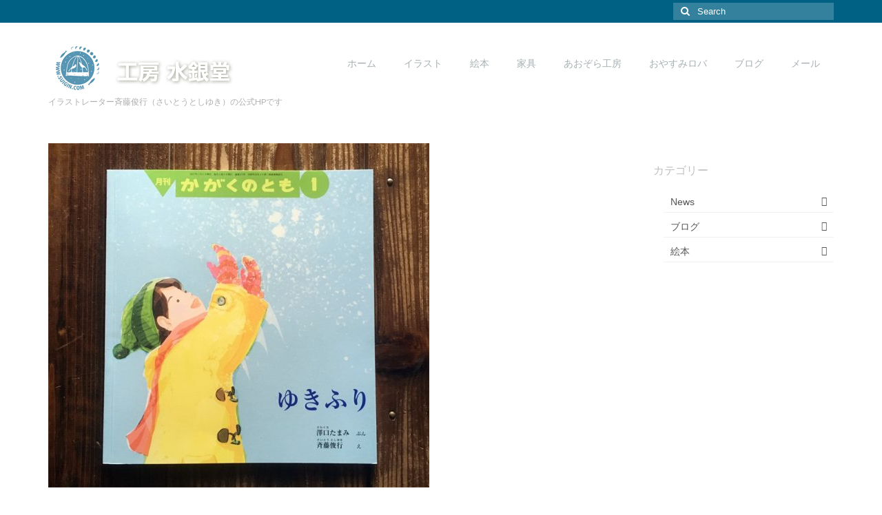

--- FILE ---
content_type: text/html; charset=UTF-8
request_url: https://suigin.com/2016/12/01/%E3%80%8C%E3%82%86%E3%81%8D%E3%81%B5%E3%82%8A%E3%80%8D%E7%99%BA%E5%A3%B2%E3%81%AB%E3%81%AA%E3%82%8A%E3%81%BE%E3%81%97%E3%81%9F/
body_size: 11805
content:
<!DOCTYPE html>
<html class="no-js" lang="ja" itemscope="itemscope" itemtype="https://schema.org/WebPage">
<head>
  <meta charset="UTF-8">
  <meta name="viewport" content="width=device-width, initial-scale=1.0">
  <meta http-equiv="X-UA-Compatible" content="IE=edge">
  <title>「ゆきふり」発売になりました &#8211; 工房水銀堂</title>
<meta name='robots' content='max-image-preview:large' />
	<style>img:is([sizes="auto" i], [sizes^="auto," i]) { contain-intrinsic-size: 3000px 1500px }</style>
	<link rel='dns-prefetch' href='//fonts.googleapis.com' />
<link rel="alternate" type="application/rss+xml" title="工房水銀堂 &raquo; フィード" href="https://suigin.com/feed/" />
<link rel="alternate" type="application/rss+xml" title="工房水銀堂 &raquo; コメントフィード" href="https://suigin.com/comments/feed/" />
<link rel="alternate" type="application/rss+xml" title="工房水銀堂 &raquo; 「ゆきふり」発売になりました のコメントのフィード" href="https://suigin.com/2016/12/01/%e3%80%8c%e3%82%86%e3%81%8d%e3%81%b5%e3%82%8a%e3%80%8d%e7%99%ba%e5%a3%b2%e3%81%ab%e3%81%aa%e3%82%8a%e3%81%be%e3%81%97%e3%81%9f/feed/" />
<script type="text/javascript">
/* <![CDATA[ */
window._wpemojiSettings = {"baseUrl":"https:\/\/s.w.org\/images\/core\/emoji\/16.0.1\/72x72\/","ext":".png","svgUrl":"https:\/\/s.w.org\/images\/core\/emoji\/16.0.1\/svg\/","svgExt":".svg","source":{"concatemoji":"https:\/\/suigin.com\/wp-includes\/js\/wp-emoji-release.min.js?ver=6.8.3"}};
/*! This file is auto-generated */
!function(s,n){var o,i,e;function c(e){try{var t={supportTests:e,timestamp:(new Date).valueOf()};sessionStorage.setItem(o,JSON.stringify(t))}catch(e){}}function p(e,t,n){e.clearRect(0,0,e.canvas.width,e.canvas.height),e.fillText(t,0,0);var t=new Uint32Array(e.getImageData(0,0,e.canvas.width,e.canvas.height).data),a=(e.clearRect(0,0,e.canvas.width,e.canvas.height),e.fillText(n,0,0),new Uint32Array(e.getImageData(0,0,e.canvas.width,e.canvas.height).data));return t.every(function(e,t){return e===a[t]})}function u(e,t){e.clearRect(0,0,e.canvas.width,e.canvas.height),e.fillText(t,0,0);for(var n=e.getImageData(16,16,1,1),a=0;a<n.data.length;a++)if(0!==n.data[a])return!1;return!0}function f(e,t,n,a){switch(t){case"flag":return n(e,"\ud83c\udff3\ufe0f\u200d\u26a7\ufe0f","\ud83c\udff3\ufe0f\u200b\u26a7\ufe0f")?!1:!n(e,"\ud83c\udde8\ud83c\uddf6","\ud83c\udde8\u200b\ud83c\uddf6")&&!n(e,"\ud83c\udff4\udb40\udc67\udb40\udc62\udb40\udc65\udb40\udc6e\udb40\udc67\udb40\udc7f","\ud83c\udff4\u200b\udb40\udc67\u200b\udb40\udc62\u200b\udb40\udc65\u200b\udb40\udc6e\u200b\udb40\udc67\u200b\udb40\udc7f");case"emoji":return!a(e,"\ud83e\udedf")}return!1}function g(e,t,n,a){var r="undefined"!=typeof WorkerGlobalScope&&self instanceof WorkerGlobalScope?new OffscreenCanvas(300,150):s.createElement("canvas"),o=r.getContext("2d",{willReadFrequently:!0}),i=(o.textBaseline="top",o.font="600 32px Arial",{});return e.forEach(function(e){i[e]=t(o,e,n,a)}),i}function t(e){var t=s.createElement("script");t.src=e,t.defer=!0,s.head.appendChild(t)}"undefined"!=typeof Promise&&(o="wpEmojiSettingsSupports",i=["flag","emoji"],n.supports={everything:!0,everythingExceptFlag:!0},e=new Promise(function(e){s.addEventListener("DOMContentLoaded",e,{once:!0})}),new Promise(function(t){var n=function(){try{var e=JSON.parse(sessionStorage.getItem(o));if("object"==typeof e&&"number"==typeof e.timestamp&&(new Date).valueOf()<e.timestamp+604800&&"object"==typeof e.supportTests)return e.supportTests}catch(e){}return null}();if(!n){if("undefined"!=typeof Worker&&"undefined"!=typeof OffscreenCanvas&&"undefined"!=typeof URL&&URL.createObjectURL&&"undefined"!=typeof Blob)try{var e="postMessage("+g.toString()+"("+[JSON.stringify(i),f.toString(),p.toString(),u.toString()].join(",")+"));",a=new Blob([e],{type:"text/javascript"}),r=new Worker(URL.createObjectURL(a),{name:"wpTestEmojiSupports"});return void(r.onmessage=function(e){c(n=e.data),r.terminate(),t(n)})}catch(e){}c(n=g(i,f,p,u))}t(n)}).then(function(e){for(var t in e)n.supports[t]=e[t],n.supports.everything=n.supports.everything&&n.supports[t],"flag"!==t&&(n.supports.everythingExceptFlag=n.supports.everythingExceptFlag&&n.supports[t]);n.supports.everythingExceptFlag=n.supports.everythingExceptFlag&&!n.supports.flag,n.DOMReady=!1,n.readyCallback=function(){n.DOMReady=!0}}).then(function(){return e}).then(function(){var e;n.supports.everything||(n.readyCallback(),(e=n.source||{}).concatemoji?t(e.concatemoji):e.wpemoji&&e.twemoji&&(t(e.twemoji),t(e.wpemoji)))}))}((window,document),window._wpemojiSettings);
/* ]]> */
</script>
<style id='wp-emoji-styles-inline-css' type='text/css'>

	img.wp-smiley, img.emoji {
		display: inline !important;
		border: none !important;
		box-shadow: none !important;
		height: 1em !important;
		width: 1em !important;
		margin: 0 0.07em !important;
		vertical-align: -0.1em !important;
		background: none !important;
		padding: 0 !important;
	}
</style>
<link rel='stylesheet' id='wp-block-library-css' href='https://suigin.com/wp-includes/css/dist/block-library/style.min.css?ver=6.8.3' type='text/css' media='all' />
<style id='classic-theme-styles-inline-css' type='text/css'>
/*! This file is auto-generated */
.wp-block-button__link{color:#fff;background-color:#32373c;border-radius:9999px;box-shadow:none;text-decoration:none;padding:calc(.667em + 2px) calc(1.333em + 2px);font-size:1.125em}.wp-block-file__button{background:#32373c;color:#fff;text-decoration:none}
</style>
<style id='global-styles-inline-css' type='text/css'>
:root{--wp--preset--aspect-ratio--square: 1;--wp--preset--aspect-ratio--4-3: 4/3;--wp--preset--aspect-ratio--3-4: 3/4;--wp--preset--aspect-ratio--3-2: 3/2;--wp--preset--aspect-ratio--2-3: 2/3;--wp--preset--aspect-ratio--16-9: 16/9;--wp--preset--aspect-ratio--9-16: 9/16;--wp--preset--color--black: #000;--wp--preset--color--cyan-bluish-gray: #abb8c3;--wp--preset--color--white: #fff;--wp--preset--color--pale-pink: #f78da7;--wp--preset--color--vivid-red: #cf2e2e;--wp--preset--color--luminous-vivid-orange: #ff6900;--wp--preset--color--luminous-vivid-amber: #fcb900;--wp--preset--color--light-green-cyan: #7bdcb5;--wp--preset--color--vivid-green-cyan: #00d084;--wp--preset--color--pale-cyan-blue: #8ed1fc;--wp--preset--color--vivid-cyan-blue: #0693e3;--wp--preset--color--vivid-purple: #9b51e0;--wp--preset--color--virtue-primary: #006184;--wp--preset--color--virtue-primary-light: #83a9bf;--wp--preset--color--very-light-gray: #eee;--wp--preset--color--very-dark-gray: #444;--wp--preset--gradient--vivid-cyan-blue-to-vivid-purple: linear-gradient(135deg,rgba(6,147,227,1) 0%,rgb(155,81,224) 100%);--wp--preset--gradient--light-green-cyan-to-vivid-green-cyan: linear-gradient(135deg,rgb(122,220,180) 0%,rgb(0,208,130) 100%);--wp--preset--gradient--luminous-vivid-amber-to-luminous-vivid-orange: linear-gradient(135deg,rgba(252,185,0,1) 0%,rgba(255,105,0,1) 100%);--wp--preset--gradient--luminous-vivid-orange-to-vivid-red: linear-gradient(135deg,rgba(255,105,0,1) 0%,rgb(207,46,46) 100%);--wp--preset--gradient--very-light-gray-to-cyan-bluish-gray: linear-gradient(135deg,rgb(238,238,238) 0%,rgb(169,184,195) 100%);--wp--preset--gradient--cool-to-warm-spectrum: linear-gradient(135deg,rgb(74,234,220) 0%,rgb(151,120,209) 20%,rgb(207,42,186) 40%,rgb(238,44,130) 60%,rgb(251,105,98) 80%,rgb(254,248,76) 100%);--wp--preset--gradient--blush-light-purple: linear-gradient(135deg,rgb(255,206,236) 0%,rgb(152,150,240) 100%);--wp--preset--gradient--blush-bordeaux: linear-gradient(135deg,rgb(254,205,165) 0%,rgb(254,45,45) 50%,rgb(107,0,62) 100%);--wp--preset--gradient--luminous-dusk: linear-gradient(135deg,rgb(255,203,112) 0%,rgb(199,81,192) 50%,rgb(65,88,208) 100%);--wp--preset--gradient--pale-ocean: linear-gradient(135deg,rgb(255,245,203) 0%,rgb(182,227,212) 50%,rgb(51,167,181) 100%);--wp--preset--gradient--electric-grass: linear-gradient(135deg,rgb(202,248,128) 0%,rgb(113,206,126) 100%);--wp--preset--gradient--midnight: linear-gradient(135deg,rgb(2,3,129) 0%,rgb(40,116,252) 100%);--wp--preset--font-size--small: 13px;--wp--preset--font-size--medium: 20px;--wp--preset--font-size--large: 36px;--wp--preset--font-size--x-large: 42px;--wp--preset--spacing--20: 0.44rem;--wp--preset--spacing--30: 0.67rem;--wp--preset--spacing--40: 1rem;--wp--preset--spacing--50: 1.5rem;--wp--preset--spacing--60: 2.25rem;--wp--preset--spacing--70: 3.38rem;--wp--preset--spacing--80: 5.06rem;--wp--preset--shadow--natural: 6px 6px 9px rgba(0, 0, 0, 0.2);--wp--preset--shadow--deep: 12px 12px 50px rgba(0, 0, 0, 0.4);--wp--preset--shadow--sharp: 6px 6px 0px rgba(0, 0, 0, 0.2);--wp--preset--shadow--outlined: 6px 6px 0px -3px rgba(255, 255, 255, 1), 6px 6px rgba(0, 0, 0, 1);--wp--preset--shadow--crisp: 6px 6px 0px rgba(0, 0, 0, 1);}:where(.is-layout-flex){gap: 0.5em;}:where(.is-layout-grid){gap: 0.5em;}body .is-layout-flex{display: flex;}.is-layout-flex{flex-wrap: wrap;align-items: center;}.is-layout-flex > :is(*, div){margin: 0;}body .is-layout-grid{display: grid;}.is-layout-grid > :is(*, div){margin: 0;}:where(.wp-block-columns.is-layout-flex){gap: 2em;}:where(.wp-block-columns.is-layout-grid){gap: 2em;}:where(.wp-block-post-template.is-layout-flex){gap: 1.25em;}:where(.wp-block-post-template.is-layout-grid){gap: 1.25em;}.has-black-color{color: var(--wp--preset--color--black) !important;}.has-cyan-bluish-gray-color{color: var(--wp--preset--color--cyan-bluish-gray) !important;}.has-white-color{color: var(--wp--preset--color--white) !important;}.has-pale-pink-color{color: var(--wp--preset--color--pale-pink) !important;}.has-vivid-red-color{color: var(--wp--preset--color--vivid-red) !important;}.has-luminous-vivid-orange-color{color: var(--wp--preset--color--luminous-vivid-orange) !important;}.has-luminous-vivid-amber-color{color: var(--wp--preset--color--luminous-vivid-amber) !important;}.has-light-green-cyan-color{color: var(--wp--preset--color--light-green-cyan) !important;}.has-vivid-green-cyan-color{color: var(--wp--preset--color--vivid-green-cyan) !important;}.has-pale-cyan-blue-color{color: var(--wp--preset--color--pale-cyan-blue) !important;}.has-vivid-cyan-blue-color{color: var(--wp--preset--color--vivid-cyan-blue) !important;}.has-vivid-purple-color{color: var(--wp--preset--color--vivid-purple) !important;}.has-black-background-color{background-color: var(--wp--preset--color--black) !important;}.has-cyan-bluish-gray-background-color{background-color: var(--wp--preset--color--cyan-bluish-gray) !important;}.has-white-background-color{background-color: var(--wp--preset--color--white) !important;}.has-pale-pink-background-color{background-color: var(--wp--preset--color--pale-pink) !important;}.has-vivid-red-background-color{background-color: var(--wp--preset--color--vivid-red) !important;}.has-luminous-vivid-orange-background-color{background-color: var(--wp--preset--color--luminous-vivid-orange) !important;}.has-luminous-vivid-amber-background-color{background-color: var(--wp--preset--color--luminous-vivid-amber) !important;}.has-light-green-cyan-background-color{background-color: var(--wp--preset--color--light-green-cyan) !important;}.has-vivid-green-cyan-background-color{background-color: var(--wp--preset--color--vivid-green-cyan) !important;}.has-pale-cyan-blue-background-color{background-color: var(--wp--preset--color--pale-cyan-blue) !important;}.has-vivid-cyan-blue-background-color{background-color: var(--wp--preset--color--vivid-cyan-blue) !important;}.has-vivid-purple-background-color{background-color: var(--wp--preset--color--vivid-purple) !important;}.has-black-border-color{border-color: var(--wp--preset--color--black) !important;}.has-cyan-bluish-gray-border-color{border-color: var(--wp--preset--color--cyan-bluish-gray) !important;}.has-white-border-color{border-color: var(--wp--preset--color--white) !important;}.has-pale-pink-border-color{border-color: var(--wp--preset--color--pale-pink) !important;}.has-vivid-red-border-color{border-color: var(--wp--preset--color--vivid-red) !important;}.has-luminous-vivid-orange-border-color{border-color: var(--wp--preset--color--luminous-vivid-orange) !important;}.has-luminous-vivid-amber-border-color{border-color: var(--wp--preset--color--luminous-vivid-amber) !important;}.has-light-green-cyan-border-color{border-color: var(--wp--preset--color--light-green-cyan) !important;}.has-vivid-green-cyan-border-color{border-color: var(--wp--preset--color--vivid-green-cyan) !important;}.has-pale-cyan-blue-border-color{border-color: var(--wp--preset--color--pale-cyan-blue) !important;}.has-vivid-cyan-blue-border-color{border-color: var(--wp--preset--color--vivid-cyan-blue) !important;}.has-vivid-purple-border-color{border-color: var(--wp--preset--color--vivid-purple) !important;}.has-vivid-cyan-blue-to-vivid-purple-gradient-background{background: var(--wp--preset--gradient--vivid-cyan-blue-to-vivid-purple) !important;}.has-light-green-cyan-to-vivid-green-cyan-gradient-background{background: var(--wp--preset--gradient--light-green-cyan-to-vivid-green-cyan) !important;}.has-luminous-vivid-amber-to-luminous-vivid-orange-gradient-background{background: var(--wp--preset--gradient--luminous-vivid-amber-to-luminous-vivid-orange) !important;}.has-luminous-vivid-orange-to-vivid-red-gradient-background{background: var(--wp--preset--gradient--luminous-vivid-orange-to-vivid-red) !important;}.has-very-light-gray-to-cyan-bluish-gray-gradient-background{background: var(--wp--preset--gradient--very-light-gray-to-cyan-bluish-gray) !important;}.has-cool-to-warm-spectrum-gradient-background{background: var(--wp--preset--gradient--cool-to-warm-spectrum) !important;}.has-blush-light-purple-gradient-background{background: var(--wp--preset--gradient--blush-light-purple) !important;}.has-blush-bordeaux-gradient-background{background: var(--wp--preset--gradient--blush-bordeaux) !important;}.has-luminous-dusk-gradient-background{background: var(--wp--preset--gradient--luminous-dusk) !important;}.has-pale-ocean-gradient-background{background: var(--wp--preset--gradient--pale-ocean) !important;}.has-electric-grass-gradient-background{background: var(--wp--preset--gradient--electric-grass) !important;}.has-midnight-gradient-background{background: var(--wp--preset--gradient--midnight) !important;}.has-small-font-size{font-size: var(--wp--preset--font-size--small) !important;}.has-medium-font-size{font-size: var(--wp--preset--font-size--medium) !important;}.has-large-font-size{font-size: var(--wp--preset--font-size--large) !important;}.has-x-large-font-size{font-size: var(--wp--preset--font-size--x-large) !important;}
:where(.wp-block-post-template.is-layout-flex){gap: 1.25em;}:where(.wp-block-post-template.is-layout-grid){gap: 1.25em;}
:where(.wp-block-columns.is-layout-flex){gap: 2em;}:where(.wp-block-columns.is-layout-grid){gap: 2em;}
:root :where(.wp-block-pullquote){font-size: 1.5em;line-height: 1.6;}
</style>
<link rel='stylesheet' id='contact-form-7-css' href='https://suigin.com/wp-content/plugins/contact-form-7/includes/css/styles.css?ver=6.1.4' type='text/css' media='all' />
<style id='kadence-blocks-global-variables-inline-css' type='text/css'>
:root {--global-kb-font-size-sm:clamp(0.8rem, 0.73rem + 0.217vw, 0.9rem);--global-kb-font-size-md:clamp(1.1rem, 0.995rem + 0.326vw, 1.25rem);--global-kb-font-size-lg:clamp(1.75rem, 1.576rem + 0.543vw, 2rem);--global-kb-font-size-xl:clamp(2.25rem, 1.728rem + 1.63vw, 3rem);--global-kb-font-size-xxl:clamp(2.5rem, 1.456rem + 3.26vw, 4rem);--global-kb-font-size-xxxl:clamp(2.75rem, 0.489rem + 7.065vw, 6rem);}:root {--global-palette1: #3182CE;--global-palette2: #2B6CB0;--global-palette3: #1A202C;--global-palette4: #2D3748;--global-palette5: #4A5568;--global-palette6: #718096;--global-palette7: #EDF2F7;--global-palette8: #F7FAFC;--global-palette9: #ffffff;}
</style>
<link rel='stylesheet' id='virtue_theme-css' href='https://suigin.com/wp-content/themes/virtue/assets/css/virtue.css?ver=3.4.13' type='text/css' media='all' />
<link rel='stylesheet' id='virtue_skin-css' href='https://suigin.com/wp-content/themes/virtue/assets/css/skins/default.css?ver=3.4.13' type='text/css' media='all' />
<link rel='stylesheet' id='redux-google-fonts-virtue-css' href='https://fonts.googleapis.com/css?family=Lato%3A400%2C700&#038;ver=6.8.3' type='text/css' media='all' />
<script type="text/javascript" src="https://suigin.com/wp-includes/js/jquery/jquery.min.js?ver=3.7.1" id="jquery-core-js"></script>
<script type="text/javascript" src="https://suigin.com/wp-includes/js/jquery/jquery-migrate.min.js?ver=3.4.1" id="jquery-migrate-js"></script>
<!--[if lt IE 9]>
<script type="text/javascript" src="https://suigin.com/wp-content/themes/virtue/assets/js/vendor/respond.min.js?ver=6.8.3" id="virtue-respond-js"></script>
<![endif]-->
<link rel="https://api.w.org/" href="https://suigin.com/wp-json/" /><link rel="alternate" title="JSON" type="application/json" href="https://suigin.com/wp-json/wp/v2/posts/630" /><link rel="EditURI" type="application/rsd+xml" title="RSD" href="https://suigin.com/xmlrpc.php?rsd" />
<meta name="generator" content="WordPress 6.8.3" />
<link rel="canonical" href="https://suigin.com/2016/12/01/%e3%80%8c%e3%82%86%e3%81%8d%e3%81%b5%e3%82%8a%e3%80%8d%e7%99%ba%e5%a3%b2%e3%81%ab%e3%81%aa%e3%82%8a%e3%81%be%e3%81%97%e3%81%9f/" />
<link rel='shortlink' href='https://suigin.com/?p=630' />
<link rel="alternate" title="oEmbed (JSON)" type="application/json+oembed" href="https://suigin.com/wp-json/oembed/1.0/embed?url=https%3A%2F%2Fsuigin.com%2F2016%2F12%2F01%2F%25e3%2580%258c%25e3%2582%2586%25e3%2581%258d%25e3%2581%25b5%25e3%2582%258a%25e3%2580%258d%25e7%2599%25ba%25e5%25a3%25b2%25e3%2581%25ab%25e3%2581%25aa%25e3%2582%258a%25e3%2581%25be%25e3%2581%2597%25e3%2581%259f%2F" />
<link rel="alternate" title="oEmbed (XML)" type="text/xml+oembed" href="https://suigin.com/wp-json/oembed/1.0/embed?url=https%3A%2F%2Fsuigin.com%2F2016%2F12%2F01%2F%25e3%2580%258c%25e3%2582%2586%25e3%2581%258d%25e3%2581%25b5%25e3%2582%258a%25e3%2580%258d%25e7%2599%25ba%25e5%25a3%25b2%25e3%2581%25ab%25e3%2581%25aa%25e3%2582%258a%25e3%2581%25be%25e3%2581%2597%25e3%2581%259f%2F&#038;format=xml" />
<style type="text/css">#logo {padding-top:25px;}#logo {padding-bottom:10px;}#logo {margin-left:0px;}#logo {margin-right:0px;}#nav-main {margin-top:40px;}#nav-main {margin-bottom:10px;}.headerfont, .tp-caption {font-family:Lato;}.topbarmenu ul li {font-family:Lato;}.home-message:hover {background-color:#006184; background-color: rgba(0, 97, 132, 0.6);}
  nav.woocommerce-pagination ul li a:hover, .wp-pagenavi a:hover, .panel-heading .accordion-toggle, .variations .kad_radio_variations label:hover, .variations .kad_radio_variations label.selectedValue {border-color: #006184;}
  a, #nav-main ul.sf-menu ul li a:hover, .product_price ins .amount, .price ins .amount, .color_primary, .primary-color, #logo a.brand, #nav-main ul.sf-menu a:hover,
  .woocommerce-message:before, .woocommerce-info:before, #nav-second ul.sf-menu a:hover, .footerclass a:hover, .posttags a:hover, .subhead a:hover, .nav-trigger-case:hover .kad-menu-name, 
  .nav-trigger-case:hover .kad-navbtn, #kadbreadcrumbs a:hover, #wp-calendar a, .star-rating, .has-virtue-primary-color {color: #006184;}
.widget_price_filter .ui-slider .ui-slider-handle, .product_item .kad_add_to_cart:hover, .product_item:hover a.button:hover, .product_item:hover .kad_add_to_cart:hover, .kad-btn-primary, html .woocommerce-page .widget_layered_nav ul.yith-wcan-label li a:hover, html .woocommerce-page .widget_layered_nav ul.yith-wcan-label li.chosen a,
.product-category.grid_item a:hover h5, .woocommerce-message .button, .widget_layered_nav_filters ul li a, .widget_layered_nav ul li.chosen a, .wpcf7 input.wpcf7-submit, .yith-wcan .yith-wcan-reset-navigation,
#containerfooter .menu li a:hover, .bg_primary, .portfolionav a:hover, .home-iconmenu a:hover, p.demo_store, .topclass, #commentform .form-submit #submit, .kad-hover-bg-primary:hover, .widget_shopping_cart_content .checkout,
.login .form-row .button, .variations .kad_radio_variations label.selectedValue, #payment #place_order, .wpcf7 input.wpcf7-back, .shop_table .actions input[type=submit].checkout-button, .cart_totals .checkout-button, input[type="submit"].button, .order-actions .button, .has-virtue-primary-background-color {background: #006184;}a:hover, .has-virtue-primary-light-color {color: #83a9bf;} .kad-btn-primary:hover, .login .form-row .button:hover, #payment #place_order:hover, .yith-wcan .yith-wcan-reset-navigation:hover, .widget_shopping_cart_content .checkout:hover,
	.woocommerce-message .button:hover, #commentform .form-submit #submit:hover, .wpcf7 input.wpcf7-submit:hover, .widget_layered_nav_filters ul li a:hover, .cart_totals .checkout-button:hover,
	.widget_layered_nav ul li.chosen a:hover, .shop_table .actions input[type=submit].checkout-button:hover, .wpcf7 input.wpcf7-back:hover, .order-actions .button:hover, input[type="submit"].button:hover, .product_item:hover .kad_add_to_cart, .product_item:hover a.button, .has-virtue-primary-light-background-color {background: #83a9bf;}input[type=number]::-webkit-inner-spin-button, input[type=number]::-webkit-outer-spin-button { -webkit-appearance: none; margin: 0; } input[type=number] {-moz-appearance: textfield;}.quantity input::-webkit-outer-spin-button,.quantity input::-webkit-inner-spin-button {display: none;}.footerclass {background:#edede1    ;}.kad-hidepostauthortop, .postauthortop {display:none;}.product_item .product_details h5 {text-transform: none;} @media (-webkit-min-device-pixel-ratio: 2), (min-resolution: 192dpi) {#logo .kad-standard-logo {display: none;} #logo .kad-retina-logo {display: block;}}.product_item .product_details h5 {min-height:40px;}[class*="wp-image"] {-webkit-box-shadow: none;-moz-box-shadow: none;box-shadow: none;border:none;}[class*="wp-image"]:hover {-webkit-box-shadow: none;-moz-box-shadow: none;box-shadow: none;border:none;}.light-dropshaddow {-webkit-box-shadow: none;-moz-box-shadow: none;box-shadow: none;}@media (max-width: 767px) {.kad-desktop-slider {display:none;}}.entry-content p { margin-bottom:16px;}.captiontitle {
 background: rgba(0,0,0,0);
 text-shadow: 0px 0px 0px #000; 
 font-size: 50px;
 margin-bottom:5px;
}

.captiontext {
 background: rgba(0,0,0,0);
 padding: 1px;
 margin-left: 19px;
 text-shadow: 0px 0px 0px #000; 
}

.captiontext p {
 font-size: 15px;
}

.entry-title {
 font-size: 18px;
 font-weight: bold;
}

body {
font-family:Helvetica,'ヒラギノ角ゴ Pro W3','Hiragino Kaku Gothic Pro','メイリオ',Meiryo,'ＭＳ Ｐゴシック',sans-serif !important;
}
h1 {
font-family:Helvetica,'ヒラギノ角ゴ Pro W3','Hiragino Kaku Gothic Pro','メイリオ',Meiryo,'ＭＳ Ｐゴシック',sans-serif !important;
}
h2 {
font-family:Helvetica,'ヒラギノ角ゴ Pro W3','Hiragino Kaku Gothic Pro','メイリオ',Meiryo,'ＭＳ Ｐゴシック',sans-serif !important;
}
h3 {
font-family:Helvetica,'ヒラギノ角ゴ Pro W3','Hiragino Kaku Gothic Pro','メイリオ',Meiryo,'ＭＳ Ｐゴシック',sans-serif !important;
}
h4 {
font-family:Helvetica,'ヒラギノ角ゴ Pro W3','Hiragino Kaku Gothic Pro','メイリオ',Meiryo,'ＭＳ Ｐゴシック',sans-serif !important;
}
h5 {
font-family:Helvetica,'ヒラギノ角ゴ Pro W3','Hiragino Kaku Gothic Pro','メイリオ',Meiryo,'ＭＳ Ｐゴシック',sans-serif !important;
}

.home-iconmenu a {
 font-size: 12px;
 background: #fff;
 padding: 20px;
}

.home-iconmenu a p {color:#006184; text-align:left;}

.home-iconmenu a i {color:#006184;}

.home-iconmenu a h4 {
color:#006184;
} 

.home-iconmenu a h4 {
 font-size:19px;
} 

.home-iconmenu a:hover {background: #f3f2f2;}

.home-portfoliocarousel{font-size:5px;}


.portfolionav a[rel="prev"], .portfolionav a[rel="next"] {
display: none;
}

#containerfooter {
padding-top:5px;
padding-bottom:5px;
}
#containerfooter > .container{
padding-left:30px;
padding-right:40px;
}</style><link rel="icon" href="https://suigin.com/wp-content/uploads/2021/03/cropped-siteicon-32x32.jpg" sizes="32x32" />
<link rel="icon" href="https://suigin.com/wp-content/uploads/2021/03/cropped-siteicon-192x192.jpg" sizes="192x192" />
<link rel="apple-touch-icon" href="https://suigin.com/wp-content/uploads/2021/03/cropped-siteicon-180x180.jpg" />
<meta name="msapplication-TileImage" content="https://suigin.com/wp-content/uploads/2021/03/cropped-siteicon-270x270.jpg" />
		<style type="text/css" id="wp-custom-css">
			.grecaptcha-badge { visibility: hidden; }		</style>
		<style type="text/css" title="dynamic-css" class="options-output">header #logo a.brand,.logofont{font-family:Lato;line-height:40px;font-weight:400;font-style:normal;font-size:32px;}.kad_tagline{font-family:Lato;line-height:20px;font-weight:400;font-style:normal;color:#afafaf;font-size:12px;}.product_item .product_details h5{font-family:Lato;line-height:20px;font-weight:700;font-style:normal;font-size:16px;}h1{font-family:Lato;line-height:40px;font-weight:400;font-style:normal;font-size:38px;}h2{font-family:Lato;line-height:40px;font-weight:normal;font-style:normal;font-size:32px;}h3{font-family:Lato;line-height:40px;font-weight:400;font-style:normal;color:#bfbfbf;font-size:16px;}h4{font-family:Lato;line-height:40px;font-weight:400;font-style:normal;font-size:24px;}h5{font-family:Lato;line-height:24px;font-weight:700;font-style:normal;font-size:18px;}body{font-family:Verdana, Geneva, sans-serif;line-height:20px;font-weight:400;font-style:normal;font-size:14px;}#nav-main ul.sf-menu a{font-family:Lato;line-height:18px;font-weight:400;font-style:normal;color:#a6b0b2;font-size:14px;}#nav-second ul.sf-menu a{font-family:Lato;line-height:16px;font-weight:400;font-style:normal;color:#a6b0b2;font-size:16px;}.kad-nav-inner .kad-mnav, .kad-mobile-nav .kad-nav-inner li a,.nav-trigger-case{font-family:Lato;line-height:20px;font-weight:400;font-style:normal;font-size:16px;}</style></head>
<body class="wp-singular post-template-default single single-post postid-630 single-format-standard wp-embed-responsive wp-theme-virtue wide %e3%80%8c%e3%82%86%e3%81%8d%e3%81%b5%e3%82%8a%e3%80%8d%e7%99%ba%e5%a3%b2%e3%81%ab%e3%81%aa%e3%82%8a%e3%81%be%e3%81%97%e3%81%9f">
	<div id="kt-skip-link"><a href="#content">Skip to Main Content</a></div>
	<div id="wrapper" class="container">
	<header class="banner headerclass" itemscope itemtype="https://schema.org/WPHeader">
	<div id="topbar" class="topclass">
	<div class="container">
		<div class="row">
			<div class="col-md-6 col-sm-6 kad-topbar-left">
				<div class="topbarmenu clearfix">
								</div>
			</div><!-- close col-md-6 --> 
			<div class="col-md-6 col-sm-6 kad-topbar-right">
				<div id="topbar-search" class="topbar-widget">
					<form role="search" method="get" class="form-search" action="https://suigin.com/">
	<label>
		<span class="screen-reader-text">Search for:</span>
		<input type="text" value="" name="s" class="search-query" placeholder="Search">
	</label>
	<button type="submit" class="search-icon"><i class="icon-search"></i></button>
</form>				</div>
			</div> <!-- close col-md-6-->
		</div> <!-- Close Row -->
	</div> <!-- Close Container -->
</div>	<div class="container">
		<div class="row">
			<div class="col-md-4 clearfix kad-header-left">
				<div id="logo" class="logocase">
					<a class="brand logofont" href="https://suigin.com/">
													<div id="thelogo">
								<img src="https://suigin.com/wp-content/uploads/2015/09/logox1.jpg" alt="工房水銀堂" width="280" height="80" class="kad-standard-logo" />
																<img src="https://suigin.com/wp-content/uploads/2015/09/logox2.jpg" alt="工房水銀堂" width="560" height="160" class="kad-retina-logo" style="max-height:80px" />
															</div>
												</a>
											<p class="kad_tagline belowlogo-text">イラストレーター斉藤俊行（さいとうとしゆき）の公式HPです</p>
									</div> <!-- Close #logo -->
			</div><!-- close logo span -->
							<div class="col-md-8 kad-header-right">
					<nav id="nav-main" class="clearfix" itemscope itemtype="https://schema.org/SiteNavigationElement">
						<ul id="menu-%e3%83%a1%e3%82%a4%e3%83%b3%e3%83%a1%e3%83%8b%e3%83%a5%e3%83%bc" class="sf-menu"><li  class=" menu-item-45"><a href="https://suigin.com/"><span>ホーム</span></a></li>
<li  class=" menu-item-260"><a href="https://suigin.com/portfolioglid/"><span>イラスト</span></a></li>
<li  class=" menu-item-994"><a href="https://suigin.com/%e7%b5%b5%e6%9c%ac/"><span>絵本</span></a></li>
<li  class=" menu-item-123"><a target="_blank" href="https://www.creema.jp/c/suigin"><span>家具</span></a></li>
<li  class=" menu-item-373"><a href="https://aozora.suigin.com/"><span>あおぞら工房</span></a></li>
<li  class=" menu-item-380"><a href="https://suigin.com/roba/"><span>おやすみロバ</span></a></li>
<li  class=" menu-item-926"><a href="https://suigin.com/category/blog/"><span>ブログ</span></a></li>
<li  class=" menu-item-411"><a href="https://suigin.com/%e3%81%8a%e5%95%8f%e3%81%84%e5%90%88%e3%82%8f%e3%81%9b/"><span>メール</span></a></li>
</ul>					</nav> 
				</div> <!-- Close menuclass-->
			       
		</div> <!-- Close Row -->
					<div id="mobile-nav-trigger" class="nav-trigger">
				<button class="nav-trigger-case mobileclass collapsed" data-toggle="collapse" data-target=".kad-nav-collapse">
					<span class="kad-navbtn"><i class="icon-reorder"></i></span>
					<span class="kad-menu-name">Menu</span>
				</button>
			</div>
			<div id="kad-mobile-nav" class="kad-mobile-nav">
				<div class="kad-nav-inner mobileclass">
					<div class="kad-nav-collapse">
					<ul id="menu-%e3%83%a1%e3%82%a4%e3%83%b3%e3%83%a1%e3%83%8b%e3%83%a5%e3%83%bc-1" class="kad-mnav"><li  class="menu-%e3%83%9b%e3%83%bc%e3%83%a0 menu-item-45"><a href="https://suigin.com/"><span>ホーム</span></a></li>
<li  class="menu-%e3%82%a4%e3%83%a9%e3%82%b9%e3%83%88 menu-item-260"><a href="https://suigin.com/portfolioglid/"><span>イラスト</span></a></li>
<li  class="menu-%e7%b5%b5%e6%9c%ac menu-item-994"><a href="https://suigin.com/%e7%b5%b5%e6%9c%ac/"><span>絵本</span></a></li>
<li  class="menu-%e5%ae%b6%e5%85%b7 menu-item-123"><a target="_blank" href="https://www.creema.jp/c/suigin"><span>家具</span></a></li>
<li  class="menu-%e3%81%82%e3%81%8a%e3%81%9e%e3%82%89%e5%b7%a5%e6%88%bf menu-item-373"><a href="https://aozora.suigin.com/"><span>あおぞら工房</span></a></li>
<li  class="menu-%e3%81%8a%e3%82%84%e3%81%99%e3%81%bf%e3%83%ad%e3%83%90 menu-item-380"><a href="https://suigin.com/roba/"><span>おやすみロバ</span></a></li>
<li  class="menu-%e3%83%96%e3%83%ad%e3%82%b0 menu-item-926"><a href="https://suigin.com/category/blog/"><span>ブログ</span></a></li>
<li  class="menu-%e3%83%a1%e3%83%bc%e3%83%ab menu-item-411"><a href="https://suigin.com/%e3%81%8a%e5%95%8f%e3%81%84%e5%90%88%e3%82%8f%e3%81%9b/"><span>メール</span></a></li>
</ul>					</div>
				</div>
			</div>
		 
	</div> <!-- Close Container -->
	</header>
	<div class="wrap contentclass" role="document">

	<div id="content" class="container">
	<div class="row single-article" itemscope itemtype="https://schema.org/BlogPosting">
		<div class="main col-lg-9 col-md-8" role="main">
					<article class="post-630 post type-post status-publish format-standard has-post-thumbnail hentry category-news category-book">
			<div class="imghoverclass"><a href="https://suigin.com/wp-content/uploads/2016/12/yukifuri-e1482717772492.jpg" data-rel="lightbox" itemprop="image" itemscope itemtype="https://schema.org/ImageObject"><img src="https://suigin.com/wp-content/uploads/2016/12/yukifuri-e1482717772492.jpg" width="553" height="500"  class="kt-slider-image" alt="ゆきふり"><meta itemprop="url" content="https://suigin.com/wp-content/uploads/2016/12/yukifuri-e1482717772492.jpg"><meta itemprop="width" content="553"><meta itemprop="height" content="500"></a></div><div class="postmeta updated color_gray">
	<div class="postdate bg-lightgray headerfont">
		<meta itemprop="datePublished" content="2019-05-06T10:54:20+09:00">
		<span class="postday">1</span>
		12月 2016	</div>
</div>				<header>

				<h1 class="entry-title" itemprop="name headline">「ゆきふり」発売になりました</h1><div class="subhead">
    <span class="postauthortop author vcard">
    <i class="icon-user"></i> by  <span itemprop="author"><a href="https://suigin.com/author/suigin/" class="fn" rel="author">suigin</a></span> |</span>
      
    <span class="postedintop"><i class="icon-folder-open"></i> posted in: <a href="https://suigin.com/category/news/" rel="category tag">News</a>, <a href="https://suigin.com/category/book/" rel="category tag">絵本</a></span>     <span class="kad-hidepostedin">|</span>
    <span class="postcommentscount">
    <i class="icon-comments-alt"></i> 0    </span>
</div>				
				</header>

				<div class="entry-content" itemprop="articleBody">
					<p>「ゆきふり」</p>
<p>かがくのとも　2017年1月号</p>
<p>福音館書店</p>
<p>文　澤口たまみ</p>
<p>絵　斉藤 俊行</p>
<p>一口に雪と言っても、降雪時期、時間帯、気温などの条件によって、粒の大きさや、湿り具合に様々な違いがあり、その雪質にあわせて「ぼたん雪」「こな雪」といった名前がつけられています。雪質の違いを繊細な絵で描きわけ、雪を知らない人にはそんな雪の違いの不思議さを、雪を知る人には季節で変わる雪の楽しさを味わってもらえる絵本です。</p>
<p>2016年12月発売</p>
<p>&nbsp;</p>
<p><img fetchpriority="high" decoding="async" class="alignnone wp-image-632 size-full" src="[data-uri]" data-src="http://suigin.com/wp-content/uploads/2016/12/yukifuri_01.jpg" alt="yukifuri_01" width="848" height="472" srcset="https://suigin.com/wp-content/uploads/2016/12/yukifuri_01.jpg 848w, https://suigin.com/wp-content/uploads/2016/12/yukifuri_01-300x167.jpg 300w, https://suigin.com/wp-content/uploads/2016/12/yukifuri_01-768x427.jpg 768w" sizes="(max-width: 848px) 100vw, 848px" /><noscript><img fetchpriority="high" decoding="async" class="alignnone wp-image-632 size-full" src="http://suigin.com/wp-content/uploads/2016/12/yukifuri_01.jpg" alt="yukifuri_01" width="848" height="472" srcset="https://suigin.com/wp-content/uploads/2016/12/yukifuri_01.jpg 848w, https://suigin.com/wp-content/uploads/2016/12/yukifuri_01-300x167.jpg 300w, https://suigin.com/wp-content/uploads/2016/12/yukifuri_01-768x427.jpg 768w" sizes="(max-width: 848px) 100vw, 848px" /></noscript></p>
				</div>

				<footer class="single-footer">
				<meta itemscope itemprop="mainEntityOfPage" content="https://suigin.com/2016/12/01/%e3%80%8c%e3%82%86%e3%81%8d%e3%81%b5%e3%82%8a%e3%80%8d%e7%99%ba%e5%a3%b2%e3%81%ab%e3%81%aa%e3%82%8a%e3%81%be%e3%81%97%e3%81%9f/" itemType="https://schema.org/WebPage" itemid="https://suigin.com/2016/12/01/%e3%80%8c%e3%82%86%e3%81%8d%e3%81%b5%e3%82%8a%e3%80%8d%e7%99%ba%e5%a3%b2%e3%81%ab%e3%81%aa%e3%82%8a%e3%81%be%e3%81%97%e3%81%9f/"><meta itemprop="dateModified" content="2019-05-06T10:54:20+09:00"><div itemprop="publisher" itemscope itemtype="https://schema.org/Organization"><div itemprop="logo" itemscope itemtype="https://schema.org/ImageObject"><meta itemprop="url" content="https://suigin.com/wp-content/uploads/2015/09/logox1.jpg"><meta itemprop="width" content="280"><meta itemprop="height" content="80"></div><meta itemprop="name" content="工房水銀堂"></div>				</footer>
			</article>
					</div>
		<aside class="col-lg-3 col-md-4 kad-sidebar" role="complementary" itemscope itemtype="https://schema.org/WPSideBar">
	<div class="sidebar">
		<section id="categories-3" class="widget-1 widget-first widget widget_categories"><div class="widget-inner"><h3>カテゴリー</h3>
			<ul>
					<li class="cat-item cat-item-15"><a href="https://suigin.com/category/news/">News</a>
</li>
	<li class="cat-item cat-item-10"><a href="https://suigin.com/category/blog/">ブログ</a>
</li>
	<li class="cat-item cat-item-12"><a href="https://suigin.com/category/book/">絵本</a>
</li>
			</ul>

			</div></section>	</div><!-- /.sidebar -->
</aside><!-- /aside -->
			</div><!-- /.row-->
		</div><!-- /.content -->
	</div><!-- /.wrap -->
	<footer id="containerfooter" class="footerclass" itemscope itemtype="https://schema.org/WPFooter">
  <div class="container">
  	<div class="row">
  		 
					<div class="col-md-4 footercol1">
					<div class="widget-1 widget-first footer-widget"><aside id="text-3" class="widget widget_text"><h3>リンク</h3>			<div class="textwidget"><a href="https://aozora.suigin.com"><img class="alignnone size-full wp-image-147" src="https://suigin.com/wp-content/uploads/2016/06/aozoralink.jpg" alt="あおぞら工房" width="332" height="100" /></a><br />
※ <a href="https://aozora.suigin.com">陶芸教室・こども向け図工教室「あおぞら工房」はこちらになります</br>　 https://aozora.suigin.com</a></br> 
</br>
※ <a href="http://aoinet.s163.xrea.com/blog/" target="_blank">2015年以前の旧ホームページはこちらになります。</br>　 http://aoinet.s163.xrea.com/blog/</a></br>
</br>
このサイトはreCAPTCHAによって保護されており、Googleの<a href = "https://policies.google.com/privacy">プライバシーポリシー</a>と<a href = "https://policies.google.com/terms">利用規約</a>が適用されます。 </div>
		</aside></div>					</div> 
            					 
					<div class="col-md-4 footercol2">
					<div class="widget-1 widget-first footer-widget"><aside id="text-4" class="widget widget_text">			<div class="textwidget"></div>
		</aside></div>					</div> 
		        		         
					<div class="col-md-4 footercol3">
					<div class="widget-1 widget-first footer-widget"><aside id="text-2" class="widget widget_text"><h3>プロフィール</h3>			<div class="textwidget"><img class="alignnone size-full wp-image-147" src="https://suigin.com/wp-content/uploads/2015/09/profileicon.jpg" alt="profileicon" width="100" height="100" /><br />
　斉藤俊行（さいとうとしゆき） / 1966年福島県生まれ。武蔵野美術大学卒業。2006年、立ち上げに携わってきたグループホームいろりんの開設を機に、福祉の仕事からイラストレーターへ転身。<br />
　2010年、家族４人で千葉県長南町の古民家に移り住み、小さい畑を耕し、鶏を飼い、器を作り、ストーブ用の薪を割り、コツコツと古い家を改修しながら、身の丈にあった手作りの暮らしをはじめました。</div>
		</aside></div>					</div> 
	            			        </div>
        <div class="footercredits clearfix">
    		
    		<div class="footernav clearfix"><ul id="menu-%e3%83%a1%e3%82%a4%e3%83%b3%e3%83%a1%e3%83%8b%e3%83%a5%e3%83%bc-2" class="footermenu"><li  class=" menu-item-45"><a href="https://suigin.com/"><span>ホーム</span></a></li>
<li  class=" menu-item-260"><a href="https://suigin.com/portfolioglid/"><span>イラスト</span></a></li>
<li  class=" menu-item-994"><a href="https://suigin.com/%e7%b5%b5%e6%9c%ac/"><span>絵本</span></a></li>
<li  class=" menu-item-123"><a target="_blank" href="https://www.creema.jp/c/suigin"><span>家具</span></a></li>
<li  class=" menu-item-373"><a href="https://aozora.suigin.com/"><span>あおぞら工房</span></a></li>
<li  class=" menu-item-380"><a href="https://suigin.com/roba/"><span>おやすみロバ</span></a></li>
<li  class=" menu-item-926"><a href="https://suigin.com/category/blog/"><span>ブログ</span></a></li>
<li  class=" menu-item-411"><a href="https://suigin.com/%e3%81%8a%e5%95%8f%e3%81%84%e5%90%88%e3%82%8f%e3%81%9b/"><span>メール</span></a></li>
</ul></div>        	<p>&copy; 2026 工房水銀堂 Toshiyuki Saito. All rights reserved.</p>
    	</div>

  </div>

</footer>

		</div><!--Wrapper-->
		<script type="speculationrules">
{"prefetch":[{"source":"document","where":{"and":[{"href_matches":"\/*"},{"not":{"href_matches":["\/wp-*.php","\/wp-admin\/*","\/wp-content\/uploads\/*","\/wp-content\/*","\/wp-content\/plugins\/*","\/wp-content\/themes\/virtue\/*","\/*\\?(.+)"]}},{"not":{"selector_matches":"a[rel~=\"nofollow\"]"}},{"not":{"selector_matches":".no-prefetch, .no-prefetch a"}}]},"eagerness":"conservative"}]}
</script>
<script type="text/javascript" src="https://suigin.com/wp-includes/js/dist/hooks.min.js?ver=4d63a3d491d11ffd8ac6" id="wp-hooks-js"></script>
<script type="text/javascript" src="https://suigin.com/wp-includes/js/dist/i18n.min.js?ver=5e580eb46a90c2b997e6" id="wp-i18n-js"></script>
<script type="text/javascript" id="wp-i18n-js-after">
/* <![CDATA[ */
wp.i18n.setLocaleData( { 'text direction\u0004ltr': [ 'ltr' ] } );
/* ]]> */
</script>
<script type="text/javascript" src="https://suigin.com/wp-content/plugins/contact-form-7/includes/swv/js/index.js?ver=6.1.4" id="swv-js"></script>
<script type="text/javascript" id="contact-form-7-js-translations">
/* <![CDATA[ */
( function( domain, translations ) {
	var localeData = translations.locale_data[ domain ] || translations.locale_data.messages;
	localeData[""].domain = domain;
	wp.i18n.setLocaleData( localeData, domain );
} )( "contact-form-7", {"translation-revision-date":"2025-11-30 08:12:23+0000","generator":"GlotPress\/4.0.3","domain":"messages","locale_data":{"messages":{"":{"domain":"messages","plural-forms":"nplurals=1; plural=0;","lang":"ja_JP"},"This contact form is placed in the wrong place.":["\u3053\u306e\u30b3\u30f3\u30bf\u30af\u30c8\u30d5\u30a9\u30fc\u30e0\u306f\u9593\u9055\u3063\u305f\u4f4d\u7f6e\u306b\u7f6e\u304b\u308c\u3066\u3044\u307e\u3059\u3002"],"Error:":["\u30a8\u30e9\u30fc:"]}},"comment":{"reference":"includes\/js\/index.js"}} );
/* ]]> */
</script>
<script type="text/javascript" id="contact-form-7-js-before">
/* <![CDATA[ */
var wpcf7 = {
    "api": {
        "root": "https:\/\/suigin.com\/wp-json\/",
        "namespace": "contact-form-7\/v1"
    },
    "cached": 1
};
/* ]]> */
</script>
<script type="text/javascript" src="https://suigin.com/wp-content/plugins/contact-form-7/includes/js/index.js?ver=6.1.4" id="contact-form-7-js"></script>
<script type="text/javascript" src="https://suigin.com/wp-content/plugins/unveil-lazy-load/js/jquery.optimum-lazy-load.min.js?ver=0.3.1" id="unveil-js"></script>
<script type="text/javascript" src="https://www.google.com/recaptcha/api.js?render=6Leqfl4dAAAAAD1gZGWYT_Kd13-Drq4_y5z-NDvU&amp;ver=3.0" id="google-recaptcha-js"></script>
<script type="text/javascript" src="https://suigin.com/wp-includes/js/dist/vendor/wp-polyfill.min.js?ver=3.15.0" id="wp-polyfill-js"></script>
<script type="text/javascript" id="wpcf7-recaptcha-js-before">
/* <![CDATA[ */
var wpcf7_recaptcha = {
    "sitekey": "6Leqfl4dAAAAAD1gZGWYT_Kd13-Drq4_y5z-NDvU",
    "actions": {
        "homepage": "homepage",
        "contactform": "contactform"
    }
};
/* ]]> */
</script>
<script type="text/javascript" src="https://suigin.com/wp-content/plugins/contact-form-7/modules/recaptcha/index.js?ver=6.1.4" id="wpcf7-recaptcha-js"></script>
<script type="text/javascript" src="https://suigin.com/wp-content/themes/virtue/assets/js/min/bootstrap-min.js?ver=3.4.13" id="bootstrap-js"></script>
<script type="text/javascript" src="https://suigin.com/wp-includes/js/hoverIntent.min.js?ver=1.10.2" id="hoverIntent-js"></script>
<script type="text/javascript" src="https://suigin.com/wp-includes/js/imagesloaded.min.js?ver=5.0.0" id="imagesloaded-js"></script>
<script type="text/javascript" src="https://suigin.com/wp-includes/js/masonry.min.js?ver=4.2.2" id="masonry-js"></script>
<script type="text/javascript" src="https://suigin.com/wp-content/themes/virtue/assets/js/min/plugins-min.js?ver=3.4.13" id="virtue_plugins-js"></script>
<script type="text/javascript" src="https://suigin.com/wp-content/themes/virtue/assets/js/min/magnific-popup-min.js?ver=3.4.13" id="magnific-popup-js"></script>
<script type="text/javascript" id="virtue-lightbox-init-js-extra">
/* <![CDATA[ */
var virtue_lightbox = {"loading":"Loading...","of":"%curr% of %total%","error":"The Image could not be loaded."};
/* ]]> */
</script>
<script type="text/javascript" src="https://suigin.com/wp-content/themes/virtue/assets/js/min/virtue-lightbox-init-min.js?ver=3.4.13" id="virtue-lightbox-init-js"></script>
<script type="text/javascript" src="https://suigin.com/wp-content/themes/virtue/assets/js/min/main-min.js?ver=3.4.13" id="virtue_main-js"></script>
	</body>
</html>

--- FILE ---
content_type: text/html; charset=utf-8
request_url: https://www.google.com/recaptcha/api2/anchor?ar=1&k=6Leqfl4dAAAAAD1gZGWYT_Kd13-Drq4_y5z-NDvU&co=aHR0cHM6Ly9zdWlnaW4uY29tOjQ0Mw..&hl=en&v=PoyoqOPhxBO7pBk68S4YbpHZ&size=invisible&anchor-ms=20000&execute-ms=30000&cb=b1dtktr5l1je
body_size: 48785
content:
<!DOCTYPE HTML><html dir="ltr" lang="en"><head><meta http-equiv="Content-Type" content="text/html; charset=UTF-8">
<meta http-equiv="X-UA-Compatible" content="IE=edge">
<title>reCAPTCHA</title>
<style type="text/css">
/* cyrillic-ext */
@font-face {
  font-family: 'Roboto';
  font-style: normal;
  font-weight: 400;
  font-stretch: 100%;
  src: url(//fonts.gstatic.com/s/roboto/v48/KFO7CnqEu92Fr1ME7kSn66aGLdTylUAMa3GUBHMdazTgWw.woff2) format('woff2');
  unicode-range: U+0460-052F, U+1C80-1C8A, U+20B4, U+2DE0-2DFF, U+A640-A69F, U+FE2E-FE2F;
}
/* cyrillic */
@font-face {
  font-family: 'Roboto';
  font-style: normal;
  font-weight: 400;
  font-stretch: 100%;
  src: url(//fonts.gstatic.com/s/roboto/v48/KFO7CnqEu92Fr1ME7kSn66aGLdTylUAMa3iUBHMdazTgWw.woff2) format('woff2');
  unicode-range: U+0301, U+0400-045F, U+0490-0491, U+04B0-04B1, U+2116;
}
/* greek-ext */
@font-face {
  font-family: 'Roboto';
  font-style: normal;
  font-weight: 400;
  font-stretch: 100%;
  src: url(//fonts.gstatic.com/s/roboto/v48/KFO7CnqEu92Fr1ME7kSn66aGLdTylUAMa3CUBHMdazTgWw.woff2) format('woff2');
  unicode-range: U+1F00-1FFF;
}
/* greek */
@font-face {
  font-family: 'Roboto';
  font-style: normal;
  font-weight: 400;
  font-stretch: 100%;
  src: url(//fonts.gstatic.com/s/roboto/v48/KFO7CnqEu92Fr1ME7kSn66aGLdTylUAMa3-UBHMdazTgWw.woff2) format('woff2');
  unicode-range: U+0370-0377, U+037A-037F, U+0384-038A, U+038C, U+038E-03A1, U+03A3-03FF;
}
/* math */
@font-face {
  font-family: 'Roboto';
  font-style: normal;
  font-weight: 400;
  font-stretch: 100%;
  src: url(//fonts.gstatic.com/s/roboto/v48/KFO7CnqEu92Fr1ME7kSn66aGLdTylUAMawCUBHMdazTgWw.woff2) format('woff2');
  unicode-range: U+0302-0303, U+0305, U+0307-0308, U+0310, U+0312, U+0315, U+031A, U+0326-0327, U+032C, U+032F-0330, U+0332-0333, U+0338, U+033A, U+0346, U+034D, U+0391-03A1, U+03A3-03A9, U+03B1-03C9, U+03D1, U+03D5-03D6, U+03F0-03F1, U+03F4-03F5, U+2016-2017, U+2034-2038, U+203C, U+2040, U+2043, U+2047, U+2050, U+2057, U+205F, U+2070-2071, U+2074-208E, U+2090-209C, U+20D0-20DC, U+20E1, U+20E5-20EF, U+2100-2112, U+2114-2115, U+2117-2121, U+2123-214F, U+2190, U+2192, U+2194-21AE, U+21B0-21E5, U+21F1-21F2, U+21F4-2211, U+2213-2214, U+2216-22FF, U+2308-230B, U+2310, U+2319, U+231C-2321, U+2336-237A, U+237C, U+2395, U+239B-23B7, U+23D0, U+23DC-23E1, U+2474-2475, U+25AF, U+25B3, U+25B7, U+25BD, U+25C1, U+25CA, U+25CC, U+25FB, U+266D-266F, U+27C0-27FF, U+2900-2AFF, U+2B0E-2B11, U+2B30-2B4C, U+2BFE, U+3030, U+FF5B, U+FF5D, U+1D400-1D7FF, U+1EE00-1EEFF;
}
/* symbols */
@font-face {
  font-family: 'Roboto';
  font-style: normal;
  font-weight: 400;
  font-stretch: 100%;
  src: url(//fonts.gstatic.com/s/roboto/v48/KFO7CnqEu92Fr1ME7kSn66aGLdTylUAMaxKUBHMdazTgWw.woff2) format('woff2');
  unicode-range: U+0001-000C, U+000E-001F, U+007F-009F, U+20DD-20E0, U+20E2-20E4, U+2150-218F, U+2190, U+2192, U+2194-2199, U+21AF, U+21E6-21F0, U+21F3, U+2218-2219, U+2299, U+22C4-22C6, U+2300-243F, U+2440-244A, U+2460-24FF, U+25A0-27BF, U+2800-28FF, U+2921-2922, U+2981, U+29BF, U+29EB, U+2B00-2BFF, U+4DC0-4DFF, U+FFF9-FFFB, U+10140-1018E, U+10190-1019C, U+101A0, U+101D0-101FD, U+102E0-102FB, U+10E60-10E7E, U+1D2C0-1D2D3, U+1D2E0-1D37F, U+1F000-1F0FF, U+1F100-1F1AD, U+1F1E6-1F1FF, U+1F30D-1F30F, U+1F315, U+1F31C, U+1F31E, U+1F320-1F32C, U+1F336, U+1F378, U+1F37D, U+1F382, U+1F393-1F39F, U+1F3A7-1F3A8, U+1F3AC-1F3AF, U+1F3C2, U+1F3C4-1F3C6, U+1F3CA-1F3CE, U+1F3D4-1F3E0, U+1F3ED, U+1F3F1-1F3F3, U+1F3F5-1F3F7, U+1F408, U+1F415, U+1F41F, U+1F426, U+1F43F, U+1F441-1F442, U+1F444, U+1F446-1F449, U+1F44C-1F44E, U+1F453, U+1F46A, U+1F47D, U+1F4A3, U+1F4B0, U+1F4B3, U+1F4B9, U+1F4BB, U+1F4BF, U+1F4C8-1F4CB, U+1F4D6, U+1F4DA, U+1F4DF, U+1F4E3-1F4E6, U+1F4EA-1F4ED, U+1F4F7, U+1F4F9-1F4FB, U+1F4FD-1F4FE, U+1F503, U+1F507-1F50B, U+1F50D, U+1F512-1F513, U+1F53E-1F54A, U+1F54F-1F5FA, U+1F610, U+1F650-1F67F, U+1F687, U+1F68D, U+1F691, U+1F694, U+1F698, U+1F6AD, U+1F6B2, U+1F6B9-1F6BA, U+1F6BC, U+1F6C6-1F6CF, U+1F6D3-1F6D7, U+1F6E0-1F6EA, U+1F6F0-1F6F3, U+1F6F7-1F6FC, U+1F700-1F7FF, U+1F800-1F80B, U+1F810-1F847, U+1F850-1F859, U+1F860-1F887, U+1F890-1F8AD, U+1F8B0-1F8BB, U+1F8C0-1F8C1, U+1F900-1F90B, U+1F93B, U+1F946, U+1F984, U+1F996, U+1F9E9, U+1FA00-1FA6F, U+1FA70-1FA7C, U+1FA80-1FA89, U+1FA8F-1FAC6, U+1FACE-1FADC, U+1FADF-1FAE9, U+1FAF0-1FAF8, U+1FB00-1FBFF;
}
/* vietnamese */
@font-face {
  font-family: 'Roboto';
  font-style: normal;
  font-weight: 400;
  font-stretch: 100%;
  src: url(//fonts.gstatic.com/s/roboto/v48/KFO7CnqEu92Fr1ME7kSn66aGLdTylUAMa3OUBHMdazTgWw.woff2) format('woff2');
  unicode-range: U+0102-0103, U+0110-0111, U+0128-0129, U+0168-0169, U+01A0-01A1, U+01AF-01B0, U+0300-0301, U+0303-0304, U+0308-0309, U+0323, U+0329, U+1EA0-1EF9, U+20AB;
}
/* latin-ext */
@font-face {
  font-family: 'Roboto';
  font-style: normal;
  font-weight: 400;
  font-stretch: 100%;
  src: url(//fonts.gstatic.com/s/roboto/v48/KFO7CnqEu92Fr1ME7kSn66aGLdTylUAMa3KUBHMdazTgWw.woff2) format('woff2');
  unicode-range: U+0100-02BA, U+02BD-02C5, U+02C7-02CC, U+02CE-02D7, U+02DD-02FF, U+0304, U+0308, U+0329, U+1D00-1DBF, U+1E00-1E9F, U+1EF2-1EFF, U+2020, U+20A0-20AB, U+20AD-20C0, U+2113, U+2C60-2C7F, U+A720-A7FF;
}
/* latin */
@font-face {
  font-family: 'Roboto';
  font-style: normal;
  font-weight: 400;
  font-stretch: 100%;
  src: url(//fonts.gstatic.com/s/roboto/v48/KFO7CnqEu92Fr1ME7kSn66aGLdTylUAMa3yUBHMdazQ.woff2) format('woff2');
  unicode-range: U+0000-00FF, U+0131, U+0152-0153, U+02BB-02BC, U+02C6, U+02DA, U+02DC, U+0304, U+0308, U+0329, U+2000-206F, U+20AC, U+2122, U+2191, U+2193, U+2212, U+2215, U+FEFF, U+FFFD;
}
/* cyrillic-ext */
@font-face {
  font-family: 'Roboto';
  font-style: normal;
  font-weight: 500;
  font-stretch: 100%;
  src: url(//fonts.gstatic.com/s/roboto/v48/KFO7CnqEu92Fr1ME7kSn66aGLdTylUAMa3GUBHMdazTgWw.woff2) format('woff2');
  unicode-range: U+0460-052F, U+1C80-1C8A, U+20B4, U+2DE0-2DFF, U+A640-A69F, U+FE2E-FE2F;
}
/* cyrillic */
@font-face {
  font-family: 'Roboto';
  font-style: normal;
  font-weight: 500;
  font-stretch: 100%;
  src: url(//fonts.gstatic.com/s/roboto/v48/KFO7CnqEu92Fr1ME7kSn66aGLdTylUAMa3iUBHMdazTgWw.woff2) format('woff2');
  unicode-range: U+0301, U+0400-045F, U+0490-0491, U+04B0-04B1, U+2116;
}
/* greek-ext */
@font-face {
  font-family: 'Roboto';
  font-style: normal;
  font-weight: 500;
  font-stretch: 100%;
  src: url(//fonts.gstatic.com/s/roboto/v48/KFO7CnqEu92Fr1ME7kSn66aGLdTylUAMa3CUBHMdazTgWw.woff2) format('woff2');
  unicode-range: U+1F00-1FFF;
}
/* greek */
@font-face {
  font-family: 'Roboto';
  font-style: normal;
  font-weight: 500;
  font-stretch: 100%;
  src: url(//fonts.gstatic.com/s/roboto/v48/KFO7CnqEu92Fr1ME7kSn66aGLdTylUAMa3-UBHMdazTgWw.woff2) format('woff2');
  unicode-range: U+0370-0377, U+037A-037F, U+0384-038A, U+038C, U+038E-03A1, U+03A3-03FF;
}
/* math */
@font-face {
  font-family: 'Roboto';
  font-style: normal;
  font-weight: 500;
  font-stretch: 100%;
  src: url(//fonts.gstatic.com/s/roboto/v48/KFO7CnqEu92Fr1ME7kSn66aGLdTylUAMawCUBHMdazTgWw.woff2) format('woff2');
  unicode-range: U+0302-0303, U+0305, U+0307-0308, U+0310, U+0312, U+0315, U+031A, U+0326-0327, U+032C, U+032F-0330, U+0332-0333, U+0338, U+033A, U+0346, U+034D, U+0391-03A1, U+03A3-03A9, U+03B1-03C9, U+03D1, U+03D5-03D6, U+03F0-03F1, U+03F4-03F5, U+2016-2017, U+2034-2038, U+203C, U+2040, U+2043, U+2047, U+2050, U+2057, U+205F, U+2070-2071, U+2074-208E, U+2090-209C, U+20D0-20DC, U+20E1, U+20E5-20EF, U+2100-2112, U+2114-2115, U+2117-2121, U+2123-214F, U+2190, U+2192, U+2194-21AE, U+21B0-21E5, U+21F1-21F2, U+21F4-2211, U+2213-2214, U+2216-22FF, U+2308-230B, U+2310, U+2319, U+231C-2321, U+2336-237A, U+237C, U+2395, U+239B-23B7, U+23D0, U+23DC-23E1, U+2474-2475, U+25AF, U+25B3, U+25B7, U+25BD, U+25C1, U+25CA, U+25CC, U+25FB, U+266D-266F, U+27C0-27FF, U+2900-2AFF, U+2B0E-2B11, U+2B30-2B4C, U+2BFE, U+3030, U+FF5B, U+FF5D, U+1D400-1D7FF, U+1EE00-1EEFF;
}
/* symbols */
@font-face {
  font-family: 'Roboto';
  font-style: normal;
  font-weight: 500;
  font-stretch: 100%;
  src: url(//fonts.gstatic.com/s/roboto/v48/KFO7CnqEu92Fr1ME7kSn66aGLdTylUAMaxKUBHMdazTgWw.woff2) format('woff2');
  unicode-range: U+0001-000C, U+000E-001F, U+007F-009F, U+20DD-20E0, U+20E2-20E4, U+2150-218F, U+2190, U+2192, U+2194-2199, U+21AF, U+21E6-21F0, U+21F3, U+2218-2219, U+2299, U+22C4-22C6, U+2300-243F, U+2440-244A, U+2460-24FF, U+25A0-27BF, U+2800-28FF, U+2921-2922, U+2981, U+29BF, U+29EB, U+2B00-2BFF, U+4DC0-4DFF, U+FFF9-FFFB, U+10140-1018E, U+10190-1019C, U+101A0, U+101D0-101FD, U+102E0-102FB, U+10E60-10E7E, U+1D2C0-1D2D3, U+1D2E0-1D37F, U+1F000-1F0FF, U+1F100-1F1AD, U+1F1E6-1F1FF, U+1F30D-1F30F, U+1F315, U+1F31C, U+1F31E, U+1F320-1F32C, U+1F336, U+1F378, U+1F37D, U+1F382, U+1F393-1F39F, U+1F3A7-1F3A8, U+1F3AC-1F3AF, U+1F3C2, U+1F3C4-1F3C6, U+1F3CA-1F3CE, U+1F3D4-1F3E0, U+1F3ED, U+1F3F1-1F3F3, U+1F3F5-1F3F7, U+1F408, U+1F415, U+1F41F, U+1F426, U+1F43F, U+1F441-1F442, U+1F444, U+1F446-1F449, U+1F44C-1F44E, U+1F453, U+1F46A, U+1F47D, U+1F4A3, U+1F4B0, U+1F4B3, U+1F4B9, U+1F4BB, U+1F4BF, U+1F4C8-1F4CB, U+1F4D6, U+1F4DA, U+1F4DF, U+1F4E3-1F4E6, U+1F4EA-1F4ED, U+1F4F7, U+1F4F9-1F4FB, U+1F4FD-1F4FE, U+1F503, U+1F507-1F50B, U+1F50D, U+1F512-1F513, U+1F53E-1F54A, U+1F54F-1F5FA, U+1F610, U+1F650-1F67F, U+1F687, U+1F68D, U+1F691, U+1F694, U+1F698, U+1F6AD, U+1F6B2, U+1F6B9-1F6BA, U+1F6BC, U+1F6C6-1F6CF, U+1F6D3-1F6D7, U+1F6E0-1F6EA, U+1F6F0-1F6F3, U+1F6F7-1F6FC, U+1F700-1F7FF, U+1F800-1F80B, U+1F810-1F847, U+1F850-1F859, U+1F860-1F887, U+1F890-1F8AD, U+1F8B0-1F8BB, U+1F8C0-1F8C1, U+1F900-1F90B, U+1F93B, U+1F946, U+1F984, U+1F996, U+1F9E9, U+1FA00-1FA6F, U+1FA70-1FA7C, U+1FA80-1FA89, U+1FA8F-1FAC6, U+1FACE-1FADC, U+1FADF-1FAE9, U+1FAF0-1FAF8, U+1FB00-1FBFF;
}
/* vietnamese */
@font-face {
  font-family: 'Roboto';
  font-style: normal;
  font-weight: 500;
  font-stretch: 100%;
  src: url(//fonts.gstatic.com/s/roboto/v48/KFO7CnqEu92Fr1ME7kSn66aGLdTylUAMa3OUBHMdazTgWw.woff2) format('woff2');
  unicode-range: U+0102-0103, U+0110-0111, U+0128-0129, U+0168-0169, U+01A0-01A1, U+01AF-01B0, U+0300-0301, U+0303-0304, U+0308-0309, U+0323, U+0329, U+1EA0-1EF9, U+20AB;
}
/* latin-ext */
@font-face {
  font-family: 'Roboto';
  font-style: normal;
  font-weight: 500;
  font-stretch: 100%;
  src: url(//fonts.gstatic.com/s/roboto/v48/KFO7CnqEu92Fr1ME7kSn66aGLdTylUAMa3KUBHMdazTgWw.woff2) format('woff2');
  unicode-range: U+0100-02BA, U+02BD-02C5, U+02C7-02CC, U+02CE-02D7, U+02DD-02FF, U+0304, U+0308, U+0329, U+1D00-1DBF, U+1E00-1E9F, U+1EF2-1EFF, U+2020, U+20A0-20AB, U+20AD-20C0, U+2113, U+2C60-2C7F, U+A720-A7FF;
}
/* latin */
@font-face {
  font-family: 'Roboto';
  font-style: normal;
  font-weight: 500;
  font-stretch: 100%;
  src: url(//fonts.gstatic.com/s/roboto/v48/KFO7CnqEu92Fr1ME7kSn66aGLdTylUAMa3yUBHMdazQ.woff2) format('woff2');
  unicode-range: U+0000-00FF, U+0131, U+0152-0153, U+02BB-02BC, U+02C6, U+02DA, U+02DC, U+0304, U+0308, U+0329, U+2000-206F, U+20AC, U+2122, U+2191, U+2193, U+2212, U+2215, U+FEFF, U+FFFD;
}
/* cyrillic-ext */
@font-face {
  font-family: 'Roboto';
  font-style: normal;
  font-weight: 900;
  font-stretch: 100%;
  src: url(//fonts.gstatic.com/s/roboto/v48/KFO7CnqEu92Fr1ME7kSn66aGLdTylUAMa3GUBHMdazTgWw.woff2) format('woff2');
  unicode-range: U+0460-052F, U+1C80-1C8A, U+20B4, U+2DE0-2DFF, U+A640-A69F, U+FE2E-FE2F;
}
/* cyrillic */
@font-face {
  font-family: 'Roboto';
  font-style: normal;
  font-weight: 900;
  font-stretch: 100%;
  src: url(//fonts.gstatic.com/s/roboto/v48/KFO7CnqEu92Fr1ME7kSn66aGLdTylUAMa3iUBHMdazTgWw.woff2) format('woff2');
  unicode-range: U+0301, U+0400-045F, U+0490-0491, U+04B0-04B1, U+2116;
}
/* greek-ext */
@font-face {
  font-family: 'Roboto';
  font-style: normal;
  font-weight: 900;
  font-stretch: 100%;
  src: url(//fonts.gstatic.com/s/roboto/v48/KFO7CnqEu92Fr1ME7kSn66aGLdTylUAMa3CUBHMdazTgWw.woff2) format('woff2');
  unicode-range: U+1F00-1FFF;
}
/* greek */
@font-face {
  font-family: 'Roboto';
  font-style: normal;
  font-weight: 900;
  font-stretch: 100%;
  src: url(//fonts.gstatic.com/s/roboto/v48/KFO7CnqEu92Fr1ME7kSn66aGLdTylUAMa3-UBHMdazTgWw.woff2) format('woff2');
  unicode-range: U+0370-0377, U+037A-037F, U+0384-038A, U+038C, U+038E-03A1, U+03A3-03FF;
}
/* math */
@font-face {
  font-family: 'Roboto';
  font-style: normal;
  font-weight: 900;
  font-stretch: 100%;
  src: url(//fonts.gstatic.com/s/roboto/v48/KFO7CnqEu92Fr1ME7kSn66aGLdTylUAMawCUBHMdazTgWw.woff2) format('woff2');
  unicode-range: U+0302-0303, U+0305, U+0307-0308, U+0310, U+0312, U+0315, U+031A, U+0326-0327, U+032C, U+032F-0330, U+0332-0333, U+0338, U+033A, U+0346, U+034D, U+0391-03A1, U+03A3-03A9, U+03B1-03C9, U+03D1, U+03D5-03D6, U+03F0-03F1, U+03F4-03F5, U+2016-2017, U+2034-2038, U+203C, U+2040, U+2043, U+2047, U+2050, U+2057, U+205F, U+2070-2071, U+2074-208E, U+2090-209C, U+20D0-20DC, U+20E1, U+20E5-20EF, U+2100-2112, U+2114-2115, U+2117-2121, U+2123-214F, U+2190, U+2192, U+2194-21AE, U+21B0-21E5, U+21F1-21F2, U+21F4-2211, U+2213-2214, U+2216-22FF, U+2308-230B, U+2310, U+2319, U+231C-2321, U+2336-237A, U+237C, U+2395, U+239B-23B7, U+23D0, U+23DC-23E1, U+2474-2475, U+25AF, U+25B3, U+25B7, U+25BD, U+25C1, U+25CA, U+25CC, U+25FB, U+266D-266F, U+27C0-27FF, U+2900-2AFF, U+2B0E-2B11, U+2B30-2B4C, U+2BFE, U+3030, U+FF5B, U+FF5D, U+1D400-1D7FF, U+1EE00-1EEFF;
}
/* symbols */
@font-face {
  font-family: 'Roboto';
  font-style: normal;
  font-weight: 900;
  font-stretch: 100%;
  src: url(//fonts.gstatic.com/s/roboto/v48/KFO7CnqEu92Fr1ME7kSn66aGLdTylUAMaxKUBHMdazTgWw.woff2) format('woff2');
  unicode-range: U+0001-000C, U+000E-001F, U+007F-009F, U+20DD-20E0, U+20E2-20E4, U+2150-218F, U+2190, U+2192, U+2194-2199, U+21AF, U+21E6-21F0, U+21F3, U+2218-2219, U+2299, U+22C4-22C6, U+2300-243F, U+2440-244A, U+2460-24FF, U+25A0-27BF, U+2800-28FF, U+2921-2922, U+2981, U+29BF, U+29EB, U+2B00-2BFF, U+4DC0-4DFF, U+FFF9-FFFB, U+10140-1018E, U+10190-1019C, U+101A0, U+101D0-101FD, U+102E0-102FB, U+10E60-10E7E, U+1D2C0-1D2D3, U+1D2E0-1D37F, U+1F000-1F0FF, U+1F100-1F1AD, U+1F1E6-1F1FF, U+1F30D-1F30F, U+1F315, U+1F31C, U+1F31E, U+1F320-1F32C, U+1F336, U+1F378, U+1F37D, U+1F382, U+1F393-1F39F, U+1F3A7-1F3A8, U+1F3AC-1F3AF, U+1F3C2, U+1F3C4-1F3C6, U+1F3CA-1F3CE, U+1F3D4-1F3E0, U+1F3ED, U+1F3F1-1F3F3, U+1F3F5-1F3F7, U+1F408, U+1F415, U+1F41F, U+1F426, U+1F43F, U+1F441-1F442, U+1F444, U+1F446-1F449, U+1F44C-1F44E, U+1F453, U+1F46A, U+1F47D, U+1F4A3, U+1F4B0, U+1F4B3, U+1F4B9, U+1F4BB, U+1F4BF, U+1F4C8-1F4CB, U+1F4D6, U+1F4DA, U+1F4DF, U+1F4E3-1F4E6, U+1F4EA-1F4ED, U+1F4F7, U+1F4F9-1F4FB, U+1F4FD-1F4FE, U+1F503, U+1F507-1F50B, U+1F50D, U+1F512-1F513, U+1F53E-1F54A, U+1F54F-1F5FA, U+1F610, U+1F650-1F67F, U+1F687, U+1F68D, U+1F691, U+1F694, U+1F698, U+1F6AD, U+1F6B2, U+1F6B9-1F6BA, U+1F6BC, U+1F6C6-1F6CF, U+1F6D3-1F6D7, U+1F6E0-1F6EA, U+1F6F0-1F6F3, U+1F6F7-1F6FC, U+1F700-1F7FF, U+1F800-1F80B, U+1F810-1F847, U+1F850-1F859, U+1F860-1F887, U+1F890-1F8AD, U+1F8B0-1F8BB, U+1F8C0-1F8C1, U+1F900-1F90B, U+1F93B, U+1F946, U+1F984, U+1F996, U+1F9E9, U+1FA00-1FA6F, U+1FA70-1FA7C, U+1FA80-1FA89, U+1FA8F-1FAC6, U+1FACE-1FADC, U+1FADF-1FAE9, U+1FAF0-1FAF8, U+1FB00-1FBFF;
}
/* vietnamese */
@font-face {
  font-family: 'Roboto';
  font-style: normal;
  font-weight: 900;
  font-stretch: 100%;
  src: url(//fonts.gstatic.com/s/roboto/v48/KFO7CnqEu92Fr1ME7kSn66aGLdTylUAMa3OUBHMdazTgWw.woff2) format('woff2');
  unicode-range: U+0102-0103, U+0110-0111, U+0128-0129, U+0168-0169, U+01A0-01A1, U+01AF-01B0, U+0300-0301, U+0303-0304, U+0308-0309, U+0323, U+0329, U+1EA0-1EF9, U+20AB;
}
/* latin-ext */
@font-face {
  font-family: 'Roboto';
  font-style: normal;
  font-weight: 900;
  font-stretch: 100%;
  src: url(//fonts.gstatic.com/s/roboto/v48/KFO7CnqEu92Fr1ME7kSn66aGLdTylUAMa3KUBHMdazTgWw.woff2) format('woff2');
  unicode-range: U+0100-02BA, U+02BD-02C5, U+02C7-02CC, U+02CE-02D7, U+02DD-02FF, U+0304, U+0308, U+0329, U+1D00-1DBF, U+1E00-1E9F, U+1EF2-1EFF, U+2020, U+20A0-20AB, U+20AD-20C0, U+2113, U+2C60-2C7F, U+A720-A7FF;
}
/* latin */
@font-face {
  font-family: 'Roboto';
  font-style: normal;
  font-weight: 900;
  font-stretch: 100%;
  src: url(//fonts.gstatic.com/s/roboto/v48/KFO7CnqEu92Fr1ME7kSn66aGLdTylUAMa3yUBHMdazQ.woff2) format('woff2');
  unicode-range: U+0000-00FF, U+0131, U+0152-0153, U+02BB-02BC, U+02C6, U+02DA, U+02DC, U+0304, U+0308, U+0329, U+2000-206F, U+20AC, U+2122, U+2191, U+2193, U+2212, U+2215, U+FEFF, U+FFFD;
}

</style>
<link rel="stylesheet" type="text/css" href="https://www.gstatic.com/recaptcha/releases/PoyoqOPhxBO7pBk68S4YbpHZ/styles__ltr.css">
<script nonce="krd6es_HJ92UNT7Ii0jxqg" type="text/javascript">window['__recaptcha_api'] = 'https://www.google.com/recaptcha/api2/';</script>
<script type="text/javascript" src="https://www.gstatic.com/recaptcha/releases/PoyoqOPhxBO7pBk68S4YbpHZ/recaptcha__en.js" nonce="krd6es_HJ92UNT7Ii0jxqg">
      
    </script></head>
<body><div id="rc-anchor-alert" class="rc-anchor-alert"></div>
<input type="hidden" id="recaptcha-token" value="[base64]">
<script type="text/javascript" nonce="krd6es_HJ92UNT7Ii0jxqg">
      recaptcha.anchor.Main.init("[\x22ainput\x22,[\x22bgdata\x22,\x22\x22,\[base64]/[base64]/bmV3IFpbdF0obVswXSk6Sz09Mj9uZXcgWlt0XShtWzBdLG1bMV0pOks9PTM/bmV3IFpbdF0obVswXSxtWzFdLG1bMl0pOks9PTQ/[base64]/[base64]/[base64]/[base64]/[base64]/[base64]/[base64]/[base64]/[base64]/[base64]/[base64]/[base64]/[base64]/[base64]\\u003d\\u003d\x22,\[base64]\x22,\x22HTfCssO9w5lawrnCjXQ/ZRTCiGPDjMKmw4vCpcKlGMK8w7pwFMOKw7zCkcO8fj/Dll3CgmxKwpvDlRzCpMKvNA1fKUvCj8OCSMKzRhjCkg7CnMOxwpMowqXCswPDnEJtw6HDrXfCoDjDp8ONTsKfwrbDpkcYAW/[base64]/[base64]/DqwDCkUjCjcKPwrHCu8KjworCiirCvsKJw7nCj8OTd8O0fWgcKnNpKlbDumA5w6vCqkbCuMOHQCUTeMKuahTDtSDCrXnDpMO9JsKZfxXDlsKvawHCkMODKsO0a1nCp3jDnhzDoChMbMK3wo16w7jClsKJw6/CnFvCoEx2HDlTKGBkQcKzET1vw5HDuMKYNz8VPcOcMi5+woHDssOMwrNRw5TDrkDDnDzClcKxDH3DhF43DGZfN0g/w6Agw4zCoHbCp8O1wr/Cq3sRwq7CmXsXw77CqDs/LjzCnH7DscKFw7syw47CvcOnw6fDrsK3w71nTwoHPsKBB3osw53Cl8OIK8OHAcOCBMK7w5LCpTQvHcOwbcO4wox2w5rDkxTDkxLDtMKAw7/[base64]/DgsKWRMONwqDCtzMdw4/Do1Z7D8OawrLCn8O4F8KvIsOrw5gOQ8KLw7RMe8OiwrnDrxbCusK2HW7CiMKBaMKvGsOxw6jDkMOxdyzDv8OtwrXCksOfNsKvwrPDi8Ofw79Pwr4FEBtHw41tc1sNQjrDmlHDqsOOMcKlY8Ogw5cdLMO2F8KNw7cwwo/CucKUw5TDlyvDh8OoZsKaZCkMdhHDl8OmNcOiw5jDvcKuwqNnw7bDnD4DPFTChA5GAWw4DmEpw64VOMOTwqxFDS/CpRXDsMOtwrdIw6ZvZ8OXannDmz8aRsKuUjZww6/ChMOdQsKFX150w4xpFnLCkMOOPzTDrwJ6woTCuMKtw4EMw6bDqMOGf8O4aHvDiUvCs8OZw6vCkGtAwrTDoMO5wr/DuigKwoB8w4IAQsKQMcK0wrbCozYQwohrwo7DtB8dwrDDpcK8cRbDjcO9DcOlITs6L0/CoHNBwq/DvcK+YsOMwpDCvsOkPjQuw6VvwpY6UsO9EsKAEAQ0IMKPdWIsw5ExJ8OMw7nCvmE8fcKIQcOnDcKsw4QQwqIzw5TDsMOFw67CkB0RaEDCmcKMw6g2w5AvAHjDuifDjcKNIgrDh8KSwpHCvMKWw6PDrlQvaHA6w5N0w6vDkMKgwoUTNMOTwo/DhF9Qwo7CjATCqDrDlcKuw7IswrU+VWt0wotMGcKfw4B2b2PCtS7Clmk8w6FpwodDOmDDpATDosKcw4NWIcOmw6zCssOjYnsYw61CMwRjw6ZJCcKmwqQlw5xkwrV0dsKeNsO0wrZiXiZrGXfCrxk0LmfCqsOEDMK9YcOoB8KHA2EXw4I/dSbDhlDCosOiwqvDu8ORwrJIHHjDvsOjC0XDnxFAAlhSIcK2H8KUZsKMw5TCrxjChsOZw5jDn3EcDy9Pw6fDsMONCcO3e8Kdw5k6woXDkMKmecK+wqQkwojDnUsbOzxhw6PDpkoNP8O4w6IQwrDDuMOjTBVzIcKyGxDCogDDmMKxCsKjAD/[base64]/CozUPwpTCuU3CtMKLwpALw6Yae8OPGgtOwrvDnTfDv1vCrH3CpAHDuMKaAAIFw7Q+w7DDmhDCiMO9wohRwppafcOqwo/Cg8KwwpHCjQQrwr3DksOrMTo7woDDrS1aaRJTw73CkVEwG2vCkwbCoWPCm8O5wrrDiG7Dn0zDnsKBB3JRwr/DsMOLworDn8OIVMKewqgxFCTDnDlqwobDtldzfsK5dsKRcSjCkMO5CcOdXMK0woNGw57CuXTChMK2fcKYTsOOwqQkDsOmw4NewpnDmMKacG4WXMKhw5k/TcKgdmrCvcO9wrhVfMOzw4LCpDzCpgkawpkbwrY9V8KoaMKsFSrDnBpIecKnwr/DvcK0w4HDlcKgw5HDoQHCjGrDncKIwp/CusOcw7fCkxnChsKDN8KrNSfDk8Kvw7DCr8OpwqzDnMOowqtTMMKawp0lEDgowrZyw78TAMO5wo3DjWrDucKDw6TCqcORP1FAwqE3wp/ClMOwwqg/U8OjQFrDssKkwqXDscOEw5HCjyPDu1/CosO2w6fDgsO0wq84woZrOMKJwrkMwrVTRcO6wqERXMKSw5pEa8K7wqhgw6Vxw67CkgHDsizDoTPDqsOyHcKfw610wpPDtMO2K8O7GyInJ8K0eTJEcsOCEsKBSsKiEcOSw4DDi0XDusOSw6rCjS3DpQB9dCLCgzgVw7Zyw4wSwqvCtCrDlT3DvsK/EcOLwrZsw7DDrMKnw7fDpWdiSMKUP8K9w57Ct8O6ATFzJkfCrU0Awp/DkD5Jw5jCjRfCpHF7w501F2jClcOowrICw5bDgmJ5FMKpOsKpJ8OlU1hjTMO2UsO0wpcyXF3CklXCicKVGHt9BylwwqwlIMKmw4Brw6bCj0kawrXDjADDrMOUw43DrgPDlTHDkhhiwrrDvjIrT8OpIF/DlGLDscKew7o4FC9hw64SIcOvT8KSBFQQNAXCriPChMKKJsObL8ONf1bCisK3a8Oeb0TDiD3Ck8KPdMOJwrrDriAVSxttwr3DkMK8wpfDkMOjw7DCpMKQbAt0w4zDpF/Dl8O/wp9yeCfCsMKUV3xIw6vDusO9wpY0wqPCkzIqw5tSwohvZX/[base64]/w5jDjCzChSzDh8KQwpcbwozCt8K4E8KBwopYDsO/w6bCrEAgX8KOw7lxw705worDpcKXwqBjHcKXUcK/w5/DiCjClXXDt2F+YwsTGFrCtsK5MsOWJUhgNRfDigM7IAMRw78bZlfDjggeLiDCigFvwrlWwqF/J8OqTMOOwqvDicO3RsO7w4seDyQ/[base64]/[base64]/[base64]/DusOZwr/CtDzDu8O3X8KFL8K6OcKPw5PDn8Kew5LChTDDkw4CI3dIbl/DlsOlYsO/IMKvAcKlwqseO2YYclXCgh/Ch39+wqfDklJOe8Kzwr/[base64]/CrMOnSMK6esKiwo3CqMOoFcOPYcOCw7XCgDfCjWnCqVcew6bCuMOCCyp3woLDgEdzw4t8w4V8wrt+JS40wrQKw580Sw5NX3HDrlLDlMOSTjFBwrUlYVTCjHgiB8KVGcO0wqnCgyzCk8KawpTCrcOFRsOdQj7CvClYw73Dm2/[base64]/CqAhMBlfCk8K/w4HCtUnDuzc0KsKlw5YEB8KHwqwww5zDg8OWcggAwoLCkxjDnA/DrDrDjDYiFsKOL8ODwp55w4DDgjhow7bCocKNw5nDrhbCoBFrBxTCncOaw4kIJlh/DMKAw7/Dox/Dly51aBrDlMKow7nCicKVaMOPw7DDlQc8w4UCVl8pBVzDvcOmVMK8wroHw5nCrjnCgnbDuR4LWsKkaCo7VnEiZsKNFMKhw5vCmn/[base64]/Dl8Okwp7DuGrDiUM4w4ttHVPCncKFwrYAXcK0DsKhDh1jwpPDgh45w6JYOFXDiMOCJkoUwrJxw6TDpcObw5QxwonCs8OYZsO/w4gUSTd1UxVKYMO7F8K5wpwSwrMuw6oedsOhPzNGBWZEwoDDtWvDusOGWVdYClQRw4fCgn8cRWJ5cVLCiH3CmDYael5TwrfDhE/DvD1CfHkBVVwkLMKNw48tWSXCqMO+wqs5wpE4QcOCBcKrNRJPBMO5woJZwosKw53CrcOIT8OLDVzDmsO3LMOgwqDCrT1Ow67DsU/DuwrCvsOvw5bDhMOMwoJmw6gzElM4wo87WjxkwrrDuMOPAcKPw5nCkcOOw5hMGMOuD3Jww4w2BMK/w5pjw5MEZMOnw7Nfw7dawoLCh8O/WBrDnDrDgMOfw5nCnHVEOcOcw6vDqi8UFW/Cg2oLw6UFC8Ouw78WXGTDm8O6ag1ww6FKacOPw7jDuMKRDcKeTcKxwrnDkMK5SU1pwpEEfsK8QcOywo3Dk1LCmcOnw6DCtiUOU8OMOjzChjgJw5tIS3AXwpvDvEkHw5PCuMO8w4IXVMK/wq/[base64]/[base64]/[base64]/[base64]/[base64]/DvMKFMUVFb2HCum/Cj0wLMiN+WHvDr0rDoU7CjcOVcyA+WsKswoHDnlfDsT/DrMKPwrDCvcOmwoFIw4xvGkfDuVLChwDDuCDDtSzCqcO/[base64]/DsBMGw7HCvnLCjzjDqxPDtCbCrUAUwo/CvzHDrsOcZjUrDcKLwoF4w7kkwp/CkBk6w5BnBMKJYBzCi8K7DsO1ekPCqBTDpggaLzQNCcOFNMOGw54Zw45bAcOcwpjDlmUSOUvDn8KawqRzGcOmJlbDj8OOw4nCtcKLwqpEwo0gXnhHKgfCkgHCtE3Dj3fCuMO1TMO8ccOSU3TDjcOjdyHDmFhIVUHDkcK6KsOqwrk1NnUHdMOSKcKRwoApEMK5w4/DngwDKg/ClDFIwq81wqvCnAvDig9Jwrd3wpzCrU/DrsO7SsKBwoXClypAwqrDhlBkTMKCcUAzw7hzw54uw7QCwq51ScOKPcO3csOgesKoHsOjw7TDum/CkkrChMKhwq3DusOQUGfDik0FwpfCmMO0wo7Ch8KaCSRmwpx9wpnDmDo/L8OGw5vCrjsUwpN0w4s3V8OswofDiXwKbGdcP8KkJMOkwqYWDMOmYFrDp8KmG8OTOsOnwrkCTMONfMKDwphVbT7CuiHDgTFNw6dBX3vDj8K5JMKewqERd8KVU8KkGF/CqsOpZMKkw7jCicKJZ0RWwp1ywrbDvUMVwrfDoTpewpHCnMK2RyJlAWZbasOPJDjCkh4/ARheM2fDm2/[base64]/[base64]/w4wxw5LCtsOuwppYTMO0esKFL1bCpsK3w5wHw7RhGld/RsKdwpsnw7oJwpsNM8KNwpMzwpVrbMOoB8OLwr4bw7rCin/[base64]/DqMOswrjCpcOPTRcebArDhsK9BMK6UQbDky8pHWLCrwBIw53Ciy/Ci8OOw4YlwqBFe0h/ZsO/w5AoIlRXwqjCrR0kw5LDo8OMdD1Tw744w4zDiMOvJMOmw43DukYcwoHDvMOjFW/CosKRw7DCkRgqCXNYw7VdD8KiVA7CngjDkcKkIsKiLcO+wrvDqQHDrsOzUMKsw47DrMOcEMKYwo5Hw4jCkhBfaMKHwpNhBjLChVvDh8KiwoDDgcO3wqtLwqzCkAI9BsKZwqNcwo5zwqlUw5PCmsOEIMKawrPCtMK4V3QnVVrDmlNtBcKEw7Y/[base64]/Dt8ObPFTCjAo4w7PCt8Kjd8KAw45qw4nDrcOIOyFGTMOJw7/Ci8OcYzIcaMOowpFVwrbDnnTCpMOAw7BFWcKqPcOmGcKAw6/Cp8O/cjRjw7ASw4Y5wrfCtkrCtMKHGMOMw7XDtRtYwqc4woswwqBYwqLDtADDhHXCu218w4DCv8OtwqXDnVTDrsOVwqfDpEzCqSzClR/[base64]/CqkHCrcKow4bDoADCtMKIcQ8nw4fDhBceXjpjSBBELAN4w5fDnXVZAcOvb8K0DzI/VcKbw5rDoXNEakrCth1ibXc2B1/[base64]/w5wHwrEkw7ZSYGHDi8KPw6MnRQFhVwkoYUA3d8OLZF8Tw55Vw4XCvMOywppSRF5fw683Mjx5wr/[base64]/Rl/DicKyw6zCqsKjGS12w7HDr8KjSXrCo8O/w5nDnsOpw7DCs8Orw4ARw6fCpsKNfMOJTMOdBwvDv3jCoMKebS3CscOzwovCtcOJFnQkKHAiw4kWwrwQw4IUwoh/NxDCgnLDvi7CmGgjTMONNyc7wrwgwpPDj2/CosO2wqpVEsK3UH3DsBrCmMKoaFLChEPCqhUqZcOZW3EFHFHDlsOQw4oVwrARRMO6w5vCu1/Dr8Oyw70CwrjCmkPDvi8dYkzCiEwSY8KZLsK0B8OFa8OmHcOkTELDmMKtO8Oew7PDucKQH8KFw5JCB33CvV7DkwTCocOBwrFxDE/CgBXCvkc0wrALw6h5w5NPM0lcw6ZoFcOWw5ZYw7ZaNHfCqsOvwqrDrcOGwqQaRQLDkxIuAMKwRcO0woo8wrXCqcKHNsO6w4vDt1bDnBTCvmrCt1HDosKuAmPDnzo4PXbCvsOZwr/Dm8KdwpzChcO7wq7DnRlLRC1Vw4/DlzFgV1g3FmI9d8O4wq3Cux8lwpHDuxQ0wpF7R8OOO8OPwrHDpsOJRAvCvMKkUGdHwrLDl8OXAiVAw5JSS8OYwqvCt8O3w6A9w7tBw6HCoMOKR8OiKT8rL8O7w6MBw7XCrcO7f8OvwrnCqxrDhsKJZMKaY8KCw4dZwoLDgxtAw6zDtcKRw5zDol/DtcO/eMKwXV9OJGowQTZLw7BbLcKgG8Oxw6/ChsODw5zDpDLCssKJDXDCuQbCu8OCwq11FDspwrx7w4NnwonCvMOQw6LDvsKXfcKXKSpHw5BVw6kIwpZIw7nCnMOAaw/Dq8KGO2HDki/DpRjCgsOGw7jCucKcDcK0ecKCw7U8P8OXJ8Kdw4w2dnPDrGXCgsOuw53DmEEXOMK0w4A1TWALeD0uw6rCmFbCpVEeG3LDknHDhcKFw7DDncO7w7zCsGllwpnDk1TDnsO7wo/[base64]/[base64]/[base64]/Dh8Obw5MaIsOBwrvDsT/DmCtlJsOTwo9hI8KWbFbDpcKDwo9rwrvCusKTWDjDtsOKwp0Yw6kxw4HCuA8gYsKRPTRxSmTCvsK1bj8OwoTDqsKqaMOWw7/CiggfHcKaSsKpw5nCjFoiWyfCiR9DQsKEFMK8w4kMIALCqMOLES9NeABRaDteDsOJImXDgxvDukMywoTDiitCw699w77Cr1/DpgFFJ17DocOuZmjDpE0jw77ChjfCqcOCDcK1HR0gwqzDrULCulRjwrTCoMOJBsOQE8ORwqbDjsOxUGNoGmHCo8OPNy3DlcKyN8KdBMK5EAbCvnsmw5HChSLDgGrDrB1BwpTDgcK2w43DpHoNHcOUwqkccBs7wp0Ow4IHD8Ouw6YUwowNJlx/[base64]/CvSBbAVzCusK3wonCoMKFNVHCoGPCm8OSwqvCtzPDo8OXw4B5RgDChwpHN0bDtMKFen0vw5nCpMK7DFBvU8KkTV/DhMKUbEfDssK7w5BwIiN7HcOVMcK1LRN1G0LDgzrCvjQKw4nDrMKCwrRKezPCmlpyCMKPw6LCnzPCoynCpsOXLcKfw6s+Q8KiOXwIw6l5IsKYCyNbw67Dj1AUI1Z2wrXCvVd/[base64]/Dl8OgwoJpE8KJw7XCs20Gw49hDcOmMjTDgwfDhkJWYF3ChMKDw7bDsDNfbW0YZ8KPw6QqwqhJw4zDqGtrBgHCij/Dm8K2WWjDiMKywqMmw7wMwo4swqV4XsKVRkdxUcOgwoTCnWsgw6HDgsKswplCasKKHMO5wp0vwqzCjg3CvcKdw5zCg8O9wqx6w5nDosK8bgVzw5vCqsK1w60YW8O4SCE7w6Qpf2vDk8O/w4FeWcO8ZyRUw7/DvXN4ITxRLsOowpDDpXNBw6URXcKyHcO4wpPDm1jCjTLCkcOiV8OqRjTCt8KswrvCgXoVwoB9w6UYNMKGwpEmfDvCkmQBDRdiTMKDwrvCkQFMYllBw7XDtMOTVcKPw5jCvnTDnx/Dt8OvwpwTGgZZw5B7DMKkMsKBw4nCrEslIcKTwpxVZ8OfwpPDuDfDhSLChR4qf8O3w6sSwqNYwppRV1nCqMOMZ2ZrN8KXSHwOwowRMlbCscKxwr0xUcONwoITwobDmsOyw6Rtw7PCtRzCjsOowrEDw7HDksKewrh0wrkJcsK7E8K7OBh7wrPDucOjw5DDi37ChwF/wrDDizohb8OiKHgZw6kHwoFnGzjDpEl6wrVFwpDCi8KdwpPDh3RsYMOjw5rCisK5PcOiGcO2w6wWwpjCosOnZsOKQcOKQMKdVhzDqxJGw5rDvcKqw6TDoBjChsOiw480CG7DiHVzw71RO1/[base64]/w6LCgsO8esOzw57Dh8KAZxjDhC3DuXHDpUlhflQywrDDgRXCosOHw4DCucOEwoRBDsOQw6huTmtXwpVHwocNwpTChAcJwqLCmUoWA8OFw43DscKFTXrCssOQFsOfKsKlPjQcTG7DscOqV8Kzw5kBwr7Cu14GwqATwo7CrsKOdz4VSBVZwp/DrwHDoHvCnVXDh8O4BsK6w6nCsxrDkMKBGjfDlwNow7E5XMKAwoPDtMOvNsOywr/[base64]/DnWbDo8OaXMKDc8Oow4XCoRLCncKlawYzBGrCr8KtIAghHkAHJMOWw6nDnRbCvhHDmAoUwqMiwrrDni/CoRtmccOXw5jDsEvDvsK5Lx3Cvz4qwpjDncOawq1JwoQzV8ODwqzDlsK1DnhJThHCiDswwrhGw4EGHMKgw5fDtcO4w4Qew7UEWyYGc3bDksKGAQbCnMO6R8KNew/[base64]/CgXDCqMKkMMK5w6DCksKGZzbCqcKhw5vCnDnCrSY4w5DDllwjw50SOCnDl8KZwpjDmWjCgXfChMKLwoJEw5Ilw6kFw7gCwrbDsQkZIsOgbcOpw6jCnCRqw6VjwqN/L8O7wr/CkzLCgcOBBcO8fcKUwqbDkkvDtQ9DwpHCg8KOw5gDwoJjw7zCosOfSDDDjEV/NGbCkAnCpiDCtAtIDADCkMK2LR5awrnCgwfDhsOVHsKXNFpvccOjX8KNw4nClH/[base64]/DpHVpICTCh8K7w55resKjwplhwqTCryTDmE1Qw58Dw6Z/wrXDphNUw5AiDcKeVQdMew/DusOfORvCuMOfw6N2wqlNwq7CsMO+w6hoQMOrw55fXGjDscKTw7U3wqULScOiwqlPBcKBwpfCr2PDrEjDtsOKw4lGJHwQw4IlRsK2XyIawocAOMKVwqTCmnJrA8KIdMKeW8KtScO/HhLCjUHDk8OxJ8K6SB01w65xIn7DgcKAw6BtVMKQLMO5w7DDmy/CvwvDijQfE8K4BMOTwpvCqCfDhD93f3vDqxgQwrxWw5FDwrXCnkjDn8KeHADDjsKMwrRsLsOowqDDtknDvcKLwqcbwpdGe8KLesOHM8OhOMK/EsOYLW3CuG/DnsOewrrDtn3CiR8DwpsRPXnCsMKnwqvDtcKjMRDDvkLCnsKGw4jCnnpxecOvwoptw6jDtxrDhMKzwrcKwpE5W13DgyJ/[base64]/KTkUw5vCsyMMYBPCnnNnwqXCnUQPJ8KQNMKqwpfCnBZDwoYzw4HCvMKlwoHCoiBJwo9Tw49mwpjDpD9Xw5QEJycVwrMqFcOKw6HDoAcQw6UfA8OdwpbCgMKzwozCoX8mb3sVNEPChsKbVznDq1tCdcOkKcOmwoU8w7jDusKsAF9AA8OdTcOofcO/[base64]/CgcOFwoV2BcOXw7tGw5jCqBDDgsOMei7Cl1wKSSrCpMK5UsK1w4BMw6vDtcOxwpfCkcO0IsOCw5p0w4DCoxHCgcKWwoPDmsK0wrF0wr5/X2sLwpEgNMOkNMORwr8Vw77Do8OIw4YzXm3DnMOtw4jCqwvCpMKMMcOuw5jDhcOYw4vDnMKMw5DDjjMVPxsjAMO3dDfDpy/CiQYhdGUSWcO0w5rDicKbXcKyw7UxDsKoB8KgwroNwq0PeMKHw4gywoTChHQnRWE0woTCvX7Dl8O0PjLChsOywr07wrXDsx3Djzg0w49YPsKFw6cRw5c9c1/[base64]/Du8OHaGDCligEwrhiw6gVbcOyUwk9w4/CrcK+EsKAw4lPw7pKcXMhfzTCqXkmAcOPQwPDsMOxTsKlDUg1JcOhNMOkw4TCmwPDl8K1w6Ugw656f2Fxw7fDsyFxTcKIwrViwqzDksKSE2hswprDmCo+woHDsxIpEXPDrGLDnsKwSEQPw5zDvcO0w7MqwoXDnVvCq2XCjH/DuFsJLRfCiMKuw7p4KsKAJilvw70Iw5M2wrrDjCMhMMOlw7PDqMKewqHDnsK7FMKuG8OkAsOgUcKvQcKfw77CisOsV8KlYHdIwpLCq8K7OMKQdMO4fhPDhTnCmcOswrrDocOsCCx4w4rDnsOfwrs9w7/[base64]/CulkMKC1Ww6hewpRKwrFMw6bDgHLCi8Kbw6hUIcKUP37DlQlWw7jCk8O/RkIIacOgCMKbWXbDqcOWDyhFwoojAsOfMsO2GAU8FcONw6jCkVJTwp56wr3Dl3rDokjDkBZVfVrCtMKRwprCk8KwNUPCgsO9Ei4dQyEAworCpcOxY8KKGynCrMOMMwlheHsCwrc9TMOTwobDm8OFwq1fc8OGYWA2wp/[base64]/CisKJLsOzNcKbw4DDnQ/CvwDDnMKVwoPDm1ASw5XCp8OLw7wYOMKuZsOvwqnClC/[base64]/CnUIwrUUwqfCsBssasOpKcKdw6lXZCgmwphGbmjDjXTDi8KJw6fDjsKKwocLwpNRw61QcsKYwo0owrbDkMK+w7oEw43Cl8KydMOAScOJLsOuZTcuwr4/w5V+IcOxwp4hWBbDg8KhHsKfZg/CtcOHwpLDjSjCjsK3w6cIwoc0woUuw4PCvTMjI8KnbmJRAMK/w5lvHgMNwpbCiw7DlhZvw7vCnmvCrEnCtGMDw6V/wojCoHhJCmHDlnHCvcKLw7clw59XAsOww6TDr3rDmcO9wopDw4rDkcOFwrPCrSDDj8O2w6Y0EsKwSQjCkcOIw5tXd2Jvw6A/UMO9wqLCgXrDjMO8w7DCgEnCh8O7c3HDkm7CuSTClBRzJsKMZ8KrPMKJUsKYw5BtTcKsampjwoVLYMKrw7LDsTpbNGB5RHk9w4XDv8K0w6UJfcOpGD8VahBcQsKoP3cCMiNtBwlNwqQcQMORw48PwqHCq8O/wolQXBBpFsKOw7Z7wofDk8OKZsO/T8OZw6LCjcKBC1QfwoXCk8KQIsK8S8KZwrTClMOmw5hoRVs7d8OUeThqGXgMw6DDtMKbKFItZn9MPcKNwrxVw4FOw7Mcwp8vw4/[base64]/[base64]/[base64]/CscKow7oBw5J2wrxpwrvDqMKTeMKmFcKyw7kswqtvGsK9IUAWw7rCjTg2wq/CoxU3wpHDmg3Dglcjwq3Ds8OZwpgKIHLDhsKVwrleO8KEQ8K+w4hSCMO+HhMTKE/Do8K1f8OfO8OrFyxbd8OPKcKfBmh2KiHDhMOgw5x8asOXQ3EwN255w4DCqMOwWWnDsHDCqh/DtA3Ch8KFwrUfPMORwrrCtTrCmsOuThPCo1IfVFBMU8KXbMKXcgHDjxlww6QENwrDpMKUw5fCisOBDAIGwobDokNXaCbCh8K/wo/CrsOEw5rCm8K6w7HDgsKnwoV7RVTCncKZHWokMMOCw4A2w6LDmsO0w4XDpEbDgsKfwrPCpcKhwpgAf8KFFHLDn8KKIcKHa8Ojw5jDvzlawolQwr0qa8KbEEzDkMKVw6PCpVDDpsORwovCjcOxSAgaw4/Cv8KdwoDDkmBAw5BcacKow40sJcKJwq1/wqQEQnBHXUHDkzxBe1pCw6V6wprDkMKVwqHDmyBewpNgwp4dBVEpwofDtsOcc8OqdcK1XMK/cmA4wosmw5HDnV/Dsh3CvWgtKcKEwqstB8Ofwo9ZwqHDmhPDvWIawpbDmMKxw43CrMOHDsOOwoTCksK/wqoucsK2eCxMw6bCv8OxwpvCml0YHn0JJsKVeUjCgcKjEiTDtcKWw5zDocKxwoLCnsKGT8OKwqnCo8K5Z8KuTcK9wrwOEEzCmGBKNsKQw6HDksKTYMOEWcOaw6A9DWHDuRjDhgMcLhAuZyp1JGs4wqE/w5sHwrrDjsKbCMKGwobDswRyQ0IlRMK1ViLDu8Ozw63DusK+UiPCq8O1IlrClcKDRFLDmDxmwqbCpHZ6wpLDligFChLDgMOcSGsFLQlWwp/CrmpTBDAawqdQZ8OFwq9WZsKxwoZBw7F9AMOVwpXDsHgewp/[base64]/CqjLCkMORegLDgWhAwrDClTI+w6fDlMK0w5vDlBXDosONw698woTDgHDCjcK6NQ8Fw5PDkTrDicO1YcKrTcK0NB7Cn0FwTsK4X8OHJB7CkcOuw49UBFzCtGYoR8K/w4HDpsKAOcOENcOnFcKew4nCvlPDlBfDp8KjcsK3w5Elw5nDk01WY1/CvEjCgBQMdlFjw5/DnETCpMK5KRfCk8KNWMK3asK6V3/Cg8KHwrrDl8KqUCfCsDnCr1wqw73DusKuw6XCm8KiwoBETRvCn8KvwrZzF8KSw53DjRHDisK3wpzDqWZNT8OLwrVtUsKDwrTClSdEHk/CoBUcw53DtsKvw745QizCngdww7nCnnVaekjDoTpyb8O1w7pjMcO9MBoow5PDqcKjw63DtcO1w5zDmnLDkcO/wqXCklXDssOew67CgcKgw6hbEmTDsMKPw7/Du8KZIhMjIm/Dk8Ozw6IrbMKuXcOuw6xHW8K4w5kzwoTCn8KkwozDo8OMwofCmEvDgyXCsnvDjMOjWMKmbsOpKcO8wpnDm8OSLUfCrl9Lwp4hwrQ1wqzChMOdwoFJwrnCiVtob1wFwr8zw4DDlCDCuk1TwqPCvQlcdl3DtldCwqvDpzjDi8K2cmFdQMKnwrDClsKtw7cDG8Ksw5PCvy/ClzTDonwZw7ZuaEN7w5tMwqoZw7RzC8KYRxTDocO9RCrDoGzCtATDkcO+aBUyw57DnsOUCzLDvcOcH8KYwpY+LsOCwrhoG3dxAFIEwpPCs8K2X8Kvw6fDu8OEU8O/w7dyfMORLXbCg2LCrUnCmsOBw4/Dm1Eyw5Z0E8OMbMKGMMK7Q8KbXTnCnMOywqoecU3DpT86w6rCvyR7w6xGaGFVw7ssw4dlw7/Cn8KdQsOzfRgyw54nPcK1wpjCiMOJUUTCq0scw5Jtw5nDs8OvMXbCi8OIY13CqsKKwpTCrMOvw5DCncKFFsOgM0DDnMKXCsOgwpYWaULDjsOmwoh9fsOswpzCgzgCSsO9X8K9wrHCs8KTKC/CtsKtD8Klw6nDmA3CnhrDucOfEhxHwqrDlMOSeg0Mw4IvwokCD8OOwo5yasKJwrDDrjvCpFA9AMKPw7LCriBCw67Crjw5w4pLw7cBw6cGKkDDs0fCnkjDucOXa8KzO8KKw4XDkcKFw6Yyw5nDq8K9SsOcw45FwoRLTzcEKjs5wpvCocKvAgnDp8KNV8KgEsK/BHfCoMOOwp/[base64]/AsONwozCtzfDpMKQQxPDok7DpMK0KcKWw7zDisKAw6Ayw649w4AEw4BWwrDDpUtOw5rCmcODUWkJw58AwoN9w68kw44DDsKjwrvCvxdBFsKTfsOaw47DiMKeDwPCvA7CqsOKHsKhf1bCosK/wpPDu8ObT1bDpVwJwpAQwpDCq0dsw48qRV3CiMOdHsO+w5nCuWErw7srOTvDlXXCqgZYJcOENUfDlBzDi1TDnMKyc8KjLn/Dl8OXWCsncsKFW33CqMKaYsK6ccKkwo16aB/[base64]/DlQ3Cg0XCisOSMlDCmMOFIT0Gw4bDoEzCjsO2w4DDhi/[base64]/[base64]/DunzDr8KFCsKLFgtuJiQsfMKUwqdZwqHCq10hw5Nzwrx3PEBBw5wGIynCpHLDozprwo5Fw57DtsO4YsKDLlk/w7zCrsObQjN6wqQUw4t0eBnCq8Oaw4E3RsO4woXCkQdfLMKZwp/[base64]/w4bCu8KHwqDCsknCo8OuCjR+OsOaM8KKbjpEUsOJCCbCvcKcIgsbw6UvWmlywoPCocOiw5nDrsOeazFdwpolwq84wp7DuxE0wrgqwrjCpcOzasKRw4/DjnbCp8KpMTEjVsKuw5/CqlQBQwrDumbDmw4RwozDlsKUOSLDniltUcOKw6TCrxPDkcOdw4QfwqFvdRgAJyN1w5zDnsORwqtwHn/DqQzDkMOqw4/Dpy7DtMO9LC7DlsKSMMKCSsKEwr3Cpg3CucOJw4LCtiPDuMOfw5/[base64]/DtMKHA0QAwpbDlsOWwpzChSTCpsKCIVBQwp54Uy0ww5zDpSsewr1owpYdcsKDX2JiwqheI8O0w54pEsO3wobCpMOXw5cPw47CrMKUXcKKw6zDpcOUHMONSsKww78WwpjDpTBLEE/[base64]/DvMOPwrnDhsKdwqXDgVw3wrrCs8KGw7JdCMK7wpN0w5/DtEjCr8K9wo3CsU8ww7FjwoLCvBXClMKxwoVlX8O8wqHDqcOTTADClUNbwp/CklRwecOowoUeemfDi8K6WWfCrMOrVsKRScOLHMKre3/CoMO/wpvDi8K1w5nClh9Nw7Y7wopkwrcuYsKiwpM4IkDCqsOVe2LCpT0yJxomTwrDvMOUw5fCtcO7wrvCgn/DtzIyBh/Ch1p1P8ORw67DlcOHwo3Dk8OPWsOpGjHDvsKnw6oCwpVUMMOBSsOcEcKkwr1nJCRiUMKtVcOGwrrCnGtoJlvDuMODGR1tV8OwYMOYACoNOMKBwqJww6lVGFrChnNIwr/DuzNJQRZdw4/DssKGwogGJHLDucK+wos6VRV7w44kw61dHMK/aADCn8O6w4HCtysjLsOuwqckwqg7XsKVZcO+wop9DEIKEsKiwrLCnQbCpDQAwqNUw7jCpsK9w6pCRUjCmEVfw4siwpnDn8KgfUprw67CkUcwWxkswoDDkcKycsOPw4bDqMOpwo/DsMK/[base64]/DicOtw6MDw5JpEkfCjD0hw5FmwpXDmsOBDHDCh20AFUfCv8OlwrQsw6TCrxXDmsO0w7jCgsKEI1QHwqBZw6czHMOhBcKGw43CosODwpbCvsOLw4Q/[base64]/wqbCgsOPYRxSwoETwrXCo2AFXsO4f8OfCMO1asOmwpTDtF7DlcKww6TDu1ZKLMKEJMO/OGrDlwRBP8KRVMKYwrTDjmE2bi/DjMKTwoXDrMKGwrs9PivDlRLCq38DElZ6wo4IFsOuw63DkMK5wozDgMOtw6TCtcKdE8K0w7cYDsKfOB0IEhrCucKUwoV/wp4swqxyasOqwrPCjD9owr55bi4Nw6tWwqkVWMKkS8ODw43Cg8Oyw4pSw7zCosOOwrXCoMO3YWrDjDnDhE1hWiYhWVvCtMKWXMKWOMOZBMOAPsOHX8OeE8Ksw57CjQkDcsK/[base64]/w5jChE0hw4BIw7PDhStowoxHwrPDqW3DvEvCtsKOwrzCnsKIEsOxwoLDu0kJwq0VwpJhwo5tZ8OEw5RRKBRzECLDuU3CqMOHw57Coh/DjMK3OSzCsMKRwofCjsOVw7LCpcKYwrIdwoAUwrprZT1Ow7k5wplKwoDDgyvDql9NJzF9wpLCixY3w6bCvcO3w47DuSsEGcKBwpUAw7fCqsOed8O6B1XCszLCmDPDqWQtwoFLwp7DhGdGQ8OMVsK5WsK0w6ZzG3FRdT/DtsO2X0YgwpnCgHbCkzXCt8KNYMODw7INwoRnwq0Lw7zCjT/CpAFoaTYKRGHCvRfCowfDkzk3L8ODwowsw5fDtG3DlsKkw6DDh8OpQGDCnsOewrsqwpLDksK7wpdWXcKtcsOOw7HCl8OUwpxNw5U/FsOowoHDn8OWX8KowrUDAMOgwopQWx7DgWrDr8OvTMOHZsKUwpDCjQMNWMO/DMOWwqN+w7Ztw4d3woxKf8OPUlbCvG48w4kgOCYhIErDksK8wpMRa8Oiw43DpMOQw5FmWTgFasOjw60Zw75bIjRVamjCosKrCl7Du8Oiw50lCAfDgMKuwrTCsW7DkjfDpMK/Qk/DggQSOGrDpMOhwpvCqcKTYcOHN2l3wrYcw4zDk8OYw4vDtXAHPyY5CQt4wp5rw5dgwo9XfMOVwqBfwpQQw4/ClsKMFMK0OhFYHifDssOJwpQTCsOTw78eRMKSw6BWC8KHVcOsbcOnKMKEwojDuXHDusK3UkhaQcO3wp96wqXCvhQoeMKKwrk3AD/CmygFOx0OZTHCisKMw5jCiVXCvsK3w7tPw60YwqhwI8OtwrF7w50ow6fDiU1lK8K0w647w6s9wrrCglQ0O1bCisO8cQdMw47CiMOwwqnClFfDhcKiLiQpYFZowog/wpvDgj/DgWlEwpxITX7CpcKkasOOU8KHwrrDpcK1w4TChB/DuGQPwr3DpsKkwqR/RcOuKUTCg8K8UELDkStSw65IwoZ1DCPCuyplwr/CtcOpw70fw6d5wq7Cp20yT8K2w4B/woNWwpZjUzDClRvDvx0QwqTCpMKWwr/DvWchwpF2P1/DixvDuMKJf8O8wpbDnz/CvMO2wrUgwrkmw49VUknCjkVwdcKRwpxfUFfCvMOlwql4wq1/GsKPV8O+Jitxw7UTw6Njwr0Rw79ZwpIMwoTDnsORGMOSesKCw5BaRMKlB8K4wrViwrzClsOew4fDp3vDvMK7ay0fa8KHwqfDm8OaFMOkwrLCjBQpw6EVw6VDwoXDvm/CncOGdsO9AMK/[base64]/EcKjw5ZjPcKewqE1w7fCiMK4TsOfw5jDgg8swpHDryhQw6JLw7XDlUolwpTCtsOmw7dQLcKQU8ORWS7CiUpMSGQNR8OEW8K9wqtZPUPCkhTCqV7CqMOuwpTDs1kfwqTDiCrDp0LCucOiGsKhTsOvwr3Dv8KsDMKIw67CjMO/HcKTw61Lw6UQAcKALMKMWcOtw7wHW1jCt8OBw7XDqkRZDULChsOIeMObwoxwF8KiwpzDjMKlwp7Ck8Kqw7/CsBzDusK8GMKeeMOyA8OrwqArScO8wo0mwq1Vw74FCjbDnMKxHsO7FRbCn8KpwqPCigwrwpgcc3c8wo/[base64]/CoU8QPldEc8O7cjlxw43DiHfCocKrw6t2wpLChMKFw6HCpsKSw6kCwojCrHZ0w6/Cg8KCw4zCocOpw4PDlwRUwoZow5bDm8OAwqzDl1zCt8OVw7tZDzkTAlPDjXFQIhTDtRvDsStEb8K8woDDvXDDkmlFO8KEw69DF8KwFwrCq8K3wq5zK8Oleg3CocOwwqTDjMOJwq/CpwzCm1UpRAkvw7fDtsOkNsKabUhbCMOlw7Nbw5/CscOIwqbDj8KlwofDkMKcDlvDnQIBwrNvwoDDuMKcbDnCpz9AwogVw5jDt8Okw6/ChXsTw5PCiwkFwpBrFXTDpcKtw7/CqcOtCSVrEXZqwpLCrMK7IETDgERgw4rDvHBZw7HDi8O6QG7CihzCoFvCjSTCt8KEY8KIwqAmC8O4WcKuw5BLGcKYwrg/P8O6w6J/YA/DkcKtSsOsw55OwppGEMKhwoHDqsOxwpvCssKkWh91JlFCwrEwcArCo0V4wpvCrU8LK33DhcK6QlN8ESrDkMO+w45Fw7rDt1jCgG3Cm2LDocOsdEF6aREqaGwmMMO/[base64]\x22],null,[\x22conf\x22,null,\x226Leqfl4dAAAAAD1gZGWYT_Kd13-Drq4_y5z-NDvU\x22,0,null,null,null,1,[21,125,63,73,95,87,41,43,42,83,102,105,109,121],[1017145,739],0,null,null,null,null,0,null,0,null,700,1,null,0,\[base64]/76lBhnEnQkZnOKMAhk\\u003d\x22,0,0,null,null,1,null,0,0,null,null,null,0],\x22https://suigin.com:443\x22,null,[3,1,1],null,null,null,1,3600,[\x22https://www.google.com/intl/en/policies/privacy/\x22,\x22https://www.google.com/intl/en/policies/terms/\x22],\x22DZDkcGP4qeB0xj7zz0YwNPyUhR9kKU497jgWzKyPy1w\\u003d\x22,1,0,null,1,1768694561823,0,0,[149,213],null,[254,255,200],\x22RC-uiPPdizY87xCJQ\x22,null,null,null,null,null,\x220dAFcWeA5OrlBfdHIwbPePRdDyChu4bANOyYNQNndpwjeZGd-S7UKBHksJ-w6n5aLho8hMw5Rs-2iinT3uc4aB07GQjN4EVMCuUg\x22,1768777362021]");
    </script></body></html>